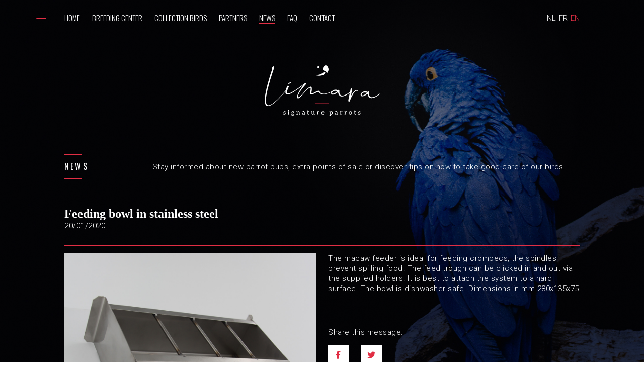

--- FILE ---
content_type: text/html; charset=UTF-8
request_url: https://www.limara.eu/en/news/news-item-3
body_size: 12120
content:
<!doctype html><html lang="en" class="no-js "><head> <!-- Google Tag Manager --><script>(function(w,d,s,l,i){w[l]=w[l]||[];w[l].push({'gtm.start':
new Date().getTime(),event:'gtm.js'});var f=d.getElementsByTagName(s)[0],
j=d.createElement(s),dl=l!='dataLayer'?'&l='+l:'';j.async=true;j.src=
'https://www.googletagmanager.com/gtm.js?id='+i+dl;f.parentNode.insertBefore(j,f);
})(window,document,'script','dataLayer','GTM-M4H83B49');</script><!-- End Google Tag Manager --><script>
/*$(window).on("load", function() {
    console.log(window.location.href);
});*/


</script><!-- Global site tag (gtag.js) - Google Analytics --><script async src="https://www.googletagmanager.com/gtag/js?id=UA-159448831-1"></script><script>
  window.dataLayer = window.dataLayer || [];
  function gtag(){dataLayer.push(arguments);}
  gtag('js', new Date());

  gtag('config', 'UA-159448831-1');
</script><script src="https://platform.illow.io/banner.js?siteId=1050e28b-8b74-4092-9b1e-f507173dc6c5"></script> <!-- Facebook Pixel Code --><script>
  !function(f,b,e,v,n,t,s)
  {if(f.fbq)return;n=f.fbq=function(){n.callMethod?
  n.callMethod.apply(n,arguments):n.queue.push(arguments)};
  if(!f._fbq)f._fbq=n;n.push=n;n.loaded=!0;n.version='2.0';
  n.queue=[];t=b.createElement(e);t.async=!0;
  t.src=v;s=b.getElementsByTagName(e)[0];
  s.parentNode.insertBefore(t,s)}(window, document,'script',
  'https://connect.facebook.net/en_US/fbevents.js');
  fbq('init', '657344197724161');
  fbq('track', 'PageView');
</script><noscript><img height="1" width="1" style="display:none" src="https://www.facebook.com/tr?id= 657344197724161&ev=PageView&noscript=1" /></noscript><!-- End Facebook Pixel Code --><!-- Leadinfo tracking code --><script>
(function(l,e,a,d,i,n,f,o){if(!l[i]){l.GlobalLeadinfoNamespace=l.GlobalLeadinfoNamespace||[];
l.GlobalLeadinfoNamespace.push(i);l[i]=function(){(l[i].q=l[i].q||[]).push(arguments)};l[i].t=l[i].t||n;
l[i].q=l[i].q||[];o=e.createElement(a);f=e.getElementsByTagName(a)[0];o.async=1;o.src=d;f.parentNode.insertBefore(o,f);}
}(window,document,'script','https://cdn.leadinfo.net/ping.js','leadinfo','LI-64B1110E2A580'));
</script><!-- End Leadinfo tracking code --> <meta charset="utf-8"> <meta http-equiv="X-UA-Compatible" content="IE=edge"> <title>News | Limara – Signature parrots</title> <meta name="keywords" content="specialized breeder, parrot breeder, bird breeder, breeder birds, living room bird, collection bird, parrot, parrots, CITES legislation, CITES, cockatoo, amazon, macaw, parakeet"> <meta name="description" content="Be the first to know when our parrot boy is available, discover tips on the upbringing and care of your parrot and discover new points of sale."> <meta name="robots" content="index,follow,max-snippet:-1"> <meta name="viewport" content="width=device-width, initial-scale=1, minimal-ui"> <link rel="canonical" href="https://www.limara.eu/en/news/news-item-3"> <link rel="stylesheet" href="https://shuttle-assets-new.s3.amazonaws.com/compiled/front-821b78f73f.css"> <link rel="stylesheet" href="https://shuttle-storage.s3.amazonaws.com/limara/system/themes/theme-af281b53eb.css"> <link rel="stylesheet" href="https://fonts.googleapis.com/css?family=Roboto:400,400italic,700,700italic&subset=latin,latin"> <link rel="stylesheet" href="https://fonts.googleapis.com/css?family=Roboto:400,400italic,700,700italic,100,100italic&subset=latin"> <link rel="stylesheet" href="https://fonts.googleapis.com/css?family=Oswald:400,400italic,700,700italic,200,200italic,300,300italic&subset=latin"> <link rel="stylesheet" href="https://fonts.googleapis.com/css?family=Roboto:400,400italic,700,700italic,300,300italic&subset=latin"> <link rel="stylesheet" href="https://fonts.googleapis.com/css?family=Roboto:400,400italic,700,700italic,300,300italic&subset=latin"> <link rel="stylesheet" href="https://fonts.googleapis.com/css?family=Roboto:400,400italic,700,700italic,300,300italic&subset=latin"> <script src="https://shuttle-assets-new.s3.amazonaws.com/assets/js/vendor/modernizr.min.js"></script> <script src="https://kit.fontawesome.com/f4fe980f49.js" crossorigin="anonymous"></script> <script src="https://kit.fontawesome.com/78bbb71bd9.js" crossorigin="anonymous"></script> <link rel="apple-touch-icon" sizes="57x57" href="https://shuttle-storage.s3.amazonaws.com/limara/system/favicon/apple-touch-icon-57x57.png?1576155932&v=f047f8f37e"><link rel="apple-touch-icon" sizes="60x60" href="https://shuttle-storage.s3.amazonaws.com/limara/system/favicon/apple-touch-icon-60x60.png?1576155932&v=f047f8f37e"><link rel="apple-touch-icon" sizes="72x72" href="https://shuttle-storage.s3.amazonaws.com/limara/system/favicon/apple-touch-icon-72x72.png?1576155932&v=f047f8f37e"><link rel="apple-touch-icon" sizes="76x76" href="https://shuttle-storage.s3.amazonaws.com/limara/system/favicon/apple-touch-icon-76x76.png?1576155932&v=f047f8f37e"><link rel="apple-touch-icon" sizes="114x114" href="https://shuttle-storage.s3.amazonaws.com/limara/system/favicon/apple-touch-icon-114x114.png?1576155932&v=f047f8f37e"><link rel="apple-touch-icon" sizes="120x120" href="https://shuttle-storage.s3.amazonaws.com/limara/system/favicon/apple-touch-icon-120x120.png?1576155932&v=f047f8f37e"><link rel="apple-touch-icon" sizes="144x144" href="https://shuttle-storage.s3.amazonaws.com/limara/system/favicon/apple-touch-icon-144x144.png?1576155932&v=f047f8f37e"><link rel="apple-touch-icon" sizes="152x152" href="https://shuttle-storage.s3.amazonaws.com/limara/system/favicon/apple-touch-icon-152x152.png?1576155932&v=f047f8f37e"><link rel="apple-touch-icon" sizes="180x180" href="https://shuttle-storage.s3.amazonaws.com/limara/system/favicon/apple-touch-icon-180x180.png?1576155932&v=f047f8f37e"><link rel="icon" type="image/png" sizes="32x32" href="https://shuttle-storage.s3.amazonaws.com/limara/system/favicon/favicon-32x32.png?1576155932&v=f047f8f37e"><link rel="icon" type="image/png" sizes="192x192" href="https://shuttle-storage.s3.amazonaws.com/limara/system/favicon/android-chrome-192x192.png?1576155932&v=f047f8f37e"><link rel="icon" type="image/png" sizes="16x16" href="https://shuttle-storage.s3.amazonaws.com/limara/system/favicon/favicon-16x16.png?1576155932&v=f047f8f37e"><link rel="manifest" href="https://shuttle-storage.s3.amazonaws.com/limara/system/favicon/site.webmanifest?1576155932&v=f047f8f37e"><link rel="mask-icon" href="https://shuttle-storage.s3.amazonaws.com/limara/system/favicon/safari-pinned-tab.svg?1576155932&v=f047f8f37e" color="#ffffff"><link rel="shortcut icon" href="https://shuttle-storage.s3.amazonaws.com/limara/system/favicon/favicon.ico?1576155932&v=f047f8f37e"><meta name="msapplication-TileColor" content="#ffffff"><meta name="msapplication-TileImage" content="https://shuttle-storage.s3.amazonaws.com/limara/system/favicon/mstile-144x144.png?1576155932&v=f047f8f37e"><meta name="msapplication-config" content="https://shuttle-storage.s3.amazonaws.com/limara/system/favicon/browserconfig.xml?1576155932&v=f047f8f37e"> <meta name="apple-mobile-web-app-title" content="Limara"> <meta name="application-name" content="Limara"> <meta property="og:title" content="News | Limara | Feeding bowl in stainless steel"> <meta property="og:description" content="The macaw feeder is ideal for feeding crombecs, the spindles prevent spilling food. 
"> <meta property="og:type" content="website"> <meta property="og:url" content="https://www.limara.eu/en/news/news-item-3"> <meta property="og:site_name" content="Limara"> <meta property="twitter:card" content="summary_large_image"> <meta property="twitter:title" content="News | Limara | Feeding bowl in stainless steel"> <meta property="twitter:description" content="The macaw feeder is ideal for feeding crombecs, the spindles prevent spilling food. 
"> <link rel="alternate" hreflang="nl" href="https://www.limara.eu/nl/news/news-item-3"> <link rel="alternate" hreflang="fr" href="https://www.limara.eu/fr/news/news-item-3"> <link rel="alternate" hreflang="en" href="https://www.limara.eu/en/news/news-item-3"> <link rel="alternate" hreflang="x-default" href="https://www.limara.eu/nl/news/news-item-3"> </head><body> <!-- Google Tag Manager (noscript) --><noscript><iframe src="https://www.googletagmanager.com/ns.html?id=GTM-M4H83B49"
height="0" width="0" style="display:none;visibility:hidden"></iframe></noscript><!-- End Google Tag Manager (noscript) --> <!--[if lt IE 10]> <p class="BrowseHappy">You are using an <strong>outdated</strong> browser. Please <a href="http://browsehappy.com/">upgrade your browser</a> to improve your experience.</p> <![endif]--> <div class="Page" id="page-3-newsdetail"><div class="Wrapper" id="wrapper"><section class="Header shuttle-Block sticky sticky-visible " ><div class="shuttle-Widget shuttle-TemplateWidget" id="widget-74-879910b9c3d52447b998c3f77e40d437"><div class="Grid-widgetInnerCell EntityTrigger-74" ><div class="Row"></div><div class="Row"><div class="shuttle-Widget" id="widget-1421-48a8c317ab7a49d9c47a14ba1eb75751"><div class="Container "><div class="Grid-widgetInnerCell EntityTrigger-1421" ><div class="Row"><div class="shuttle-Widget custom-style-111 custom-style-24 custom-style-49 navswitch open" id="widget-1419-f5c7f7328c48f6036e6f644a60522b06"><div class="Grid-widgetInnerCell EntityTrigger-1419" ><div class="Row"><div class="shuttle-Element shuttle-Element--text custom-style-text custom-style-11 custom-style-8 custom-style-56" id="element-1423"><p>&nbsp;</p><p style="text-align: center;">-</p><p>&nbsp;</p></div></div></div></div></div></div></div></div></div><div class="Row"><div class="shuttle-Widget custom-style-99 custom-style-112 changingNav outer opened" id="widget-638-0c853616889d3b607b836deb3267c732"><div class="Container "><div class="Grid-widgetInnerCell EntityTrigger-638" ><div class="Row"><div class="shuttle-Widget u-sm-hidden changingNav" id="widget-640-f8b67148d34f2dce3efdd788b90a79d0"><div class="Container "><div class="Grid-widgetInnerCell EntityTrigger-640" ><div class="Row"><div class="shuttle-Widget-wrapGrid wrap-Grid" data-grid-cols="2"><div id="grid_003add237a" class="Grid Grid--withGutter u-noResize"><div class="Grid-cell u-size10of12 u-noResize"><div class="Grid-innerCell " data-grid-cell="10/12"><style>@media (max-width: 767px) {	.Nav-326 { display: none; visibility: hidden; }	.Nav--responsive-326 { display: block; visibility: visible; }	}	#ToggleNav-216b71a399:checked ~ .ToggleNav-label {	}</style><div class="NavWrapper Nav-326" id="element-326"><ul class="shuttle-Element shuttle-Element--navigation Nav Nav--withGutter custom-style-navigation"><li class="Nav-item"><a href="/en/home" class="Nav-itemTarget EntityTrigger-326-0-0 custom-style-navigation-item" >Home</a></li><li class="Nav-item"><a href="/en/kwekerij" class="Nav-itemTarget EntityTrigger-326-0-1 custom-style-navigation-item" >breeding center</a></li><li class="Nav-item"><a href="/en/collectie-vogels" class="Nav-itemTarget EntityTrigger-326-0-2 custom-style-navigation-item" >Collection birds</a></li><li class="Nav-item"><a href="/en/partners" class="Nav-itemTarget EntityTrigger-326-0-3 custom-style-navigation-item" >partners</a></li><li class="Nav-item"><a href="/en/news" class="Nav-itemTarget EntityTrigger-326-0-4 custom-style-navigation-item custom-style-navigation-item-active" >news</a></li><li class="Nav-item"><a href="/en/faq" class="Nav-itemTarget EntityTrigger-326-0-5 custom-style-navigation-item" >FAQ</a></li><li class="Nav-item"><a href="/en/contact" class="Nav-itemTarget EntityTrigger-326-0-6 custom-style-navigation-item" >contact</a></li></ul></div><div class="NavWrapper NavWrapper--responsive Nav--responsive-326 " id="element-326"><input class="ToggleNav " id="ToggleNav-216b71a399" type="checkbox" tabindex="-1" aria-hidden="true"><label class="ToggleNav-label custom-style-responsive-navigation-toggle-button" for="ToggleNav-216b71a399" aria-hidden="true">Menu</label><ul class="shuttle-Element shuttle-Element--navigation Nav Nav--stacked Nav--withGutter custom-style-responsive-navigation-dropdown"><li class="Nav-item"><a href="/en/home" class="Nav-itemTarget EntityTrigger-326-0-0 custom-style-responsive-navigation-button" >Home</a></li><li class="Nav-item"><a href="/en/kwekerij" class="Nav-itemTarget EntityTrigger-326-0-1 custom-style-responsive-navigation-button" >breeding center</a></li><li class="Nav-item"><a href="/en/collectie-vogels" class="Nav-itemTarget EntityTrigger-326-0-2 custom-style-responsive-navigation-button" >Collection birds</a></li><li class="Nav-item"><a href="/en/partners" class="Nav-itemTarget EntityTrigger-326-0-3 custom-style-responsive-navigation-button" >partners</a></li><li class="Nav-item"><a href="/en/news" class="Nav-itemTarget EntityTrigger-326-0-4 custom-style-responsive-navigation-button custom-style-responsive-navigation-button-active" >news</a></li><li class="Nav-item"><a href="/en/faq" class="Nav-itemTarget EntityTrigger-326-0-5 custom-style-responsive-navigation-button" >FAQ</a></li><li class="Nav-item"><a href="/en/contact" class="Nav-itemTarget EntityTrigger-326-0-6 custom-style-responsive-navigation-button" >contact</a></li></ul></div></div></div><div class="Grid-cell u-size2of12 u-noResize"><div class="Grid-innerCell " data-grid-cell="2/12"><div class="shuttle-Widget" id="widget-2085-b3525f35fd58892a58b229702de875bb"><div class="Grid-widgetInnerCell EntityTrigger-2085" ><div class="Row"></div><div class="Row"></div><div class="Row"><ul class="shuttle-Element shuttle-Element--langNavigation Nav Nav--withGutter-xsmall custom-style-language-navigation" id="element-2087"><li class="Nav-item is-first"><a class="Nav-itemTarget custom-style-129" href="/nl/news/news-item-3">nl</a></li><li class="Nav-item"><a class="Nav-itemTarget custom-style-129" href="/fr/news/news-item-3">fr</a></li><li class="Nav-item"><a class="Nav-itemTarget custom-style-129 custom-style-129-active" href="/en/news/news-item-3">en</a></li></ul></div></div></div></div></div></div></div></div></div></div></div></div><div class="Row"><div class="shuttle-Widget custom-style-17 u-lg-hidden u-md-hidden changingNav" id="widget-2088-8057942448a52e2803d412772538382a"><div class="Container "><div class="Grid-widgetInnerCell EntityTrigger-2088" ><div class="Row"><div class="shuttle-Widget-wrapGrid wrap-Grid" data-grid-cols="2"><div id="grid_a80577560f" class="Grid Grid--withGutter u-noResize"><div class="Grid-cell u-size7of12 u-noResize"><div class="Grid-innerCell " data-grid-cell="7/12"><style>@media (max-width: 767px) {	.Nav-2090 { display: none; visibility: hidden; }	.Nav--responsive-2090 { display: block; visibility: visible; }	}	#ToggleNav-2f1b777a98:checked ~ .ToggleNav-label {	}</style><div class="NavWrapper Nav-2090" id="element-2090"><ul class="shuttle-Element shuttle-Element--navigation Nav Nav--withGutter custom-style-navigation"><li class="Nav-item"><a href="/en/home" class="Nav-itemTarget EntityTrigger-2090-0-0 custom-style-navigation-item" >Home</a></li><li class="Nav-item"><a href="/en/kwekerij" class="Nav-itemTarget EntityTrigger-2090-0-1 custom-style-navigation-item" >breeding center</a></li><li class="Nav-item"><a href="/en/collectie-vogels" class="Nav-itemTarget EntityTrigger-2090-0-2 custom-style-navigation-item" >Collection birds</a></li><li class="Nav-item"><a href="/en/partners" class="Nav-itemTarget EntityTrigger-2090-0-3 custom-style-navigation-item" >partners</a></li><li class="Nav-item"><a href="/en/news" class="Nav-itemTarget EntityTrigger-2090-0-4 custom-style-navigation-item custom-style-navigation-item-active" >news</a></li><li class="Nav-item"><a href="/en/faq" class="Nav-itemTarget EntityTrigger-2090-0-5 custom-style-navigation-item" >FAQ</a></li><li class="Nav-item"><a href="/en/contact" class="Nav-itemTarget EntityTrigger-2090-0-6 custom-style-navigation-item" >contact</a></li></ul></div><div class="NavWrapper NavWrapper--responsive Nav--responsive-2090 " id="element-2090"><input class="ToggleNav " id="ToggleNav-2f1b777a98" type="checkbox" tabindex="-1" aria-hidden="true"><label class="ToggleNav-label custom-style-responsive-navigation-toggle-button" for="ToggleNav-2f1b777a98" aria-hidden="true">Menu</label><ul class="shuttle-Element shuttle-Element--navigation Nav Nav--stacked Nav--withGutter custom-style-responsive-navigation-dropdown"><li class="Nav-item"><a href="/en/home" class="Nav-itemTarget EntityTrigger-2090-0-0 custom-style-responsive-navigation-button" >Home</a></li><li class="Nav-item"><a href="/en/kwekerij" class="Nav-itemTarget EntityTrigger-2090-0-1 custom-style-responsive-navigation-button" >breeding center</a></li><li class="Nav-item"><a href="/en/collectie-vogels" class="Nav-itemTarget EntityTrigger-2090-0-2 custom-style-responsive-navigation-button" >Collection birds</a></li><li class="Nav-item"><a href="/en/partners" class="Nav-itemTarget EntityTrigger-2090-0-3 custom-style-responsive-navigation-button" >partners</a></li><li class="Nav-item"><a href="/en/news" class="Nav-itemTarget EntityTrigger-2090-0-4 custom-style-responsive-navigation-button custom-style-responsive-navigation-button-active" >news</a></li><li class="Nav-item"><a href="/en/faq" class="Nav-itemTarget EntityTrigger-2090-0-5 custom-style-responsive-navigation-button" >FAQ</a></li><li class="Nav-item"><a href="/en/contact" class="Nav-itemTarget EntityTrigger-2090-0-6 custom-style-responsive-navigation-button" >contact</a></li></ul></div></div></div><div class="Grid-cell u-size5of12 u-noResize"><div class="Grid-innerCell " data-grid-cell="5/12"><div class="shuttle-Widget" id="widget-2091-2862c03d4c289dbc0d737cd24190a9b2"><div class="Grid-widgetInnerCell EntityTrigger-2091" ><div class="Row"></div><div class="Row"></div><div class="Row"></div></div></div></div></div></div></div></div></div></div></div></div></div></div></div></div></div></div></section><section class="Main shuttle-Region " ><div class="Content shuttle-Block "><!-- Content-inner or Side-inner --><div class="Content-inner "><div class="shuttle-Widget shuttle-TemplateWidget" id="widget-3-0445476f508dbc72e294a522c2d4ff68"><div class="Grid-widgetInnerCell EntityTrigger-3" ><div class="Row"><div class="Row"><div class="shuttle-Widget" id="widget-608-98b4bc6ed8d0deaae321a102bada004d"><div class="Row"><div class="Grid-widgetInnerCell EntityTrigger-608" ><div class="Row"><div class="shuttle-Widget u-sm-hidden" id="widget-616-dfabe19d2437735752bd498ba285df66"><div class="Grid-widgetInnerCell EntityTrigger-616" ><div class="Row"><div class="shuttle-Element shuttle-Element--spacer" id="element-619" style="height:130px"></div></div><div class="Row"><div class="shuttle-Element shuttle-Element--image EntityTrigger-618 Entity-618" alt="limara-logo" title="" id="element-618" data-url="https://shuttle-storage.s3.amazonaws.com/limara/limara-logo.svg?1559632666&w=343&h=150" style="height:100px""><div class="FlexEmbed-object" data-asset-resize-id="618-9b00b060e07eab848577f1e8d0ed5aca" data-asset-id="37" alt="limara-logo" title="" role="img" style="background-image:url( https://shuttle-storage.s3.amazonaws.com/limara/limara-logo.svg?1559632666 );background-position:center center;background-repeat: no-repeat;background-size:contain;"></div></div></div></div></div></div><div class="Row"><div class="shuttle-Element shuttle-Element--spacer u-lg-hidden u-md-hidden" id="element-2304" style="height:30px"></div></div><div class="Row"><div class="shuttle-Widget u-sm-hidden" id="widget-2270-ad196c5d5d8f432c27dfea44f758e8d5"><div class="Container "><div class="Grid-widgetInnerCell EntityTrigger-2270" ><div class="Row"><div class="shuttle-Element shuttle-Element--spacer" id="element-2276" style="height:77px"></div></div><div class="Row"><div class="shuttle-Widget-wrapGrid wrap-Grid" data-grid-cols="2"><div id="grid_d6f04572dd" class="Grid Grid--withGutter Grid--alignMiddle"><div class="Grid-cell u-size2of12"><div class="Grid-innerCell " data-grid-cell="2/12"><div class="shuttle-Widget" id="widget-2277-0b03f95e6a73523583d3697110e3197f"><div class="Container "><div class="Grid-widgetInnerCell EntityTrigger-2277" ><div class="Row"><div class="shuttle-Widget" id="widget-2279-d5bbf1c4d0f303789e947c116aadfc3c"><div class="Grid-widgetInnerCell EntityTrigger-2279" ><div class="Row"><div class="shuttle-Widget-wrapGrid wrap-Grid" data-grid-cols="2"><div id="grid_c639eebdc2" class="Grid Grid--withGutter Grid--alignMiddle u-noResize"><div class="Grid-cell u-size4of12 u-noResize"><div class="Grid-innerCell " data-grid-cell="4/12"><div class="shuttle-Element shuttle-Element--spacer custom-style-88" id="element-2283" style="height:15px"></div></div></div><div class="Grid-cell u-size8of12 u-noResize"><div class="Grid-innerCell " data-grid-cell="8/12"><div class="shuttle-Element shuttle-Element--spacer" id="element-2284" style="height:0px"></div></div></div></div></div></div><div class="Row"><div class="shuttle-Element shuttle-Element--title" id="element-2281"><h1 class="custom-style-h1 custom-style-11"><p>News&nbsp;</p></h1></div></div><div class="Row"><div class="shuttle-Widget-wrapGrid wrap-Grid" data-grid-cols="2"><div id="grid_7337a2bc95" class="Grid Grid--withGutter Grid--alignMiddle u-noResize"><div class="Grid-cell u-size4of12 u-noResize"><div class="Grid-innerCell " data-grid-cell="4/12"><div class="shuttle-Element shuttle-Element--spacer custom-style-89" id="element-2282" style="height:15px"></div></div></div><div class="Grid-cell u-size8of12 u-noResize"><div class="Grid-innerCell " data-grid-cell="8/12"><div class="shuttle-Element shuttle-Element--spacer" id="element-2285" style="height:0px"></div></div></div></div></div></div></div></div></div></div></div></div></div></div><div class="Grid-cell u-size10of12"><div class="Grid-innerCell " data-grid-cell="10/12"><div class="shuttle-Widget" id="widget-2272-8cba48831d1ea9c2cf61b695e6827128"><div class="Container "><div class="Grid-widgetInnerCell EntityTrigger-2272" ><div class="Row"><div class="shuttle-Element shuttle-Element--text custom-style-text custom-style-11" id="element-2274"><p>Stay informed about new parrot pups, extra points of sale or discover tips on how to take good care of our birds.</p></div></div></div></div></div></div></div></div></div></div><div class="Row"></div><div class="Row"><div class="shuttle-Widget" id="widget-2097-5b916f75b21f9edc3b0a4e277243ea09"><div class="Grid-widgetInnerCell EntityTrigger-2097" ><div class="Row"><div class="shuttle-Element shuttle-Element--spacer u-sm-hidden" id="element-951" style="height:55px"></div></div><div class="Row"><div class="shuttle-Element shuttle-Element--spacer u-lg-hidden u-md-hidden" id="element-2099" style="height:20px"></div></div></div></div></div></div></div></div></div><div class="Row"><div class="shuttle-Widget" id="widget-620-8ed4334e3b95acc7d943f8efa36e988a"><div class="Container "><div class="Grid-widgetInnerCell EntityTrigger-620" ><div class="Row"><div class="shuttle-Element shuttle-Element--spacer u-lg-hidden u-md-hidden" id="element-2287" style="height:50px"></div></div><div class="Row"><div class="shuttle-Widget" id="widget-18-195f38b641c1ffbc4b85bd20cb258976"><div class="Row"><div class="Grid-widgetInnerCell EntityTrigger-18" ><div class="Row"><div class="shuttle-Widget" id="widget-20-42c87c495226939ad4a04589df84d564"><div class="Grid-widgetInnerCell EntityTrigger-20" ><div class="Row"><div class="shuttle-Element shuttle-Element--title" id="element-22"><h2 class="custom-style-h2 custom-style-11">Feeding bowl in stainless steel</h2></div></div><div class="Row"><div class="shuttle-Element shuttle-Element--text custom-style-text" id="element-25"><p>20/01/2020</p></div></div><div class="Row"><div class="shuttle-Element shuttle-Element--spacer custom-style-89" id="element-636" style="height:30px"></div></div><div class="Row"><div class="shuttle-Widget-wrapGrid wrap-Grid" data-grid-cols="2"><div id="grid_a5cb40a152" class="Grid Grid--withGutter"><div class="Grid-cell u-size6of12"><div class="Grid-innerCell " data-grid-cell="6/12"><div class="Row"><img class="shuttle-Element shuttle-Element--image EntityTrigger-24 Entity-24 custom-style-37 shuttle-Element--image-lightbox" alt="Feeding bowl in stainless steel Limara - stainless steel feeding trough" title="Feeding bowl in stainless steel Limara" id="element-24" data-url="https://shuttle-storage.s3.amazonaws.com/limara/news/IMG_5386-klein.jpg?1579604846&w=1382&h=1382" data-asset-resize-id="24-0-5db19a4cf81923a3aa2301ece7006dbb-f459f206ed0ef71a71f933a29638a628" data-asset-id="170" src="https://shuttle-storage.s3.amazonaws.com/limara/system/resized/news/IMG_5386-klein_1150x0.jpg?1579604846"></div><div class="Row"></div></div></div><div class="Grid-cell u-size6of12"><div class="Grid-innerCell " data-grid-cell="6/12"><div class="Row"><div class="shuttle-Element shuttle-Element--text custom-style-text custom-style-37" id="element-26"><p><p align="LEFT">The macaw feeder is ideal for feeding crombecs, the spindles prevent spilling food. The feed trough can be clicked in and out via the supplied holders. It is best to attach the system to a hard surface. The bowl is dishwasher safe. Dimensions in mm 280x135x75</p></p></div></div><div class="Row"><div class="shuttle-Widget custom-style-113" id="widget-1441-9e724c8394ded72b198d70a5b71b8c66"><div class="Grid-widgetInnerCell EntityTrigger-1441" ><div class="Row"><div class="shuttle-Element shuttle-Element--spacer" id="element-1445" style="height:52px"></div></div><div class="Row"><div class="shuttle-Element shuttle-Element--text custom-style-text" id="element-1444"><p>Share this message:</p></div></div><div class="Row"><div class="shuttle-Element shuttle-Element--spacer" id="element-1446" style="height:15px"></div></div><div class="Row"><div class="shuttle-Widget-wrapGrid wrap-Grid" data-grid-cols="2"><div id="grid_ff94d1c134" class="Grid Grid--withGutter"><div class="Grid-cell u-size6of12"><div class="Grid-innerCell " data-grid-cell="6/12"><div class="shuttle-Element shuttle-Element--button" id="element-1443"> <a href="javascript:;" class="Button EntityTrigger-1443 custom-style-button custom-style-114"><i class="fab fa-facebook-f"></i></a></div></div></div><div class="Grid-cell u-size6of12"><div class="Grid-innerCell " data-grid-cell="6/12"><div class="shuttle-Element shuttle-Element--button" id="element-1447"> <a href="javascript:;" class="Button EntityTrigger-1447 custom-style-button custom-style-114"><i class="fab fa-twitter"></i></a></div></div></div></div></div></div></div></div></div><div class="Row"><div class="shuttle-Element shuttle-Element--spacer" id="element-637" style="height:30px"></div></div><div class="Row"><div class="shuttle-Element shuttle-Element--spacer" id="element-1741" style="height:30px"></div></div><div class="Row"><div class="shuttle-Widget custom-style-61" id="widget-27-82cfa84f2b67e9ef0b622a9c0a3eb6c5"><div class="Grid-widgetInnerCell EntityTrigger-27" ><div class="Row"><div class="shuttle-Widget-wrapGrid wrap-Grid" data-grid-cols="3"><div id="grid_64e1988bcc" class="Grid Grid--withGutter"><div class="Grid-cell u-size2of12"><div class="Grid-innerCell " data-grid-cell="2/12"><div class="shuttle-Widget" id="widget-45-b38d0789e3cfc96d1169017fce94d58d"><div class="Row"><div class="Grid-widgetInnerCell EntityTrigger-45" ><div class="Row"><div class="shuttle-Element shuttle-Element--button" id="element-42"> <a data-action="1" href="/en/news/volieres-op-maat-voor-uw-papegaaien" class="Button EntityTrigger-42 custom-style-button"><i class="fas fa-caret-left"></i></a></div></div></div></div></div></div></div><div class="Grid-cell u-size8of12"><div class="Grid-innerCell " data-grid-cell="8/12"><div class="shuttle-Element shuttle-Element--button" id="element-43"> <a href="/en/news" class="Button EntityTrigger-43 custom-style-93">overview</a></div></div></div><div class="Grid-cell u-size2of12"><div class="Grid-innerCell " data-grid-cell="2/12"><div class="shuttle-Widget" id="widget-47-b55d9fe2eda0fcd0cfd397edafe9e870"><div class="Row"><div class="Grid-widgetInnerCell EntityTrigger-47" ><div class="Row"><div class="shuttle-Element shuttle-Element--button" id="element-44"> <a data-action="2" href="/en/news/news-item-2" class="Button EntityTrigger-44 custom-style-button"><i class="fas fa-caret-right"></i></a></div></div></div></div></div></div></div></div></div></div></div></div></div></div></div></div></div></div></div></div></div></div></div></div></div></div></div></div></div><div class="Row"></div><div class="Row"><div class="shuttle-Element shuttle-Element--spacer" id="element-614" style="height:113px"></div></div></div></div></div></div></div></div></div></div></div></section><section class="Footer shuttle-Block " ><div class="shuttle-Widget shuttle-TemplateWidget custom-style-91" id="widget-76-4b7b940b5b9c902c298c4ba699bcb038"><div class="Grid-widgetInnerCell EntityTrigger-76" ><div class="Row"><div class="shuttle-Element shuttle-Element--spacer u-sm-hidden" id="element-252" style="height:100px"></div></div><div class="Row"><div class="shuttle-Widget" id="widget-92-e0758b8bdfae634b12f047f62c5afefa"><div class="Container "><div class="Row"><div class="Grid-widgetInnerCell EntityTrigger-92" ><div class="Row"><div class="shuttle-Widget custom-style-69 custom-style-31 u-lg-hidden u-md-hidden" id="widget-105-93da890c46ff2c93695acd8cd644decb"><div class="Grid-widgetInnerCell EntityTrigger-105" ><div class="Row"><div class="shuttle-Element shuttle-Element--spacer u-lg-hidden u-md-hidden" id="element-1468" style="height:60px"></div></div><div class="Row"><div class="shuttle-Element shuttle-Element--image EntityTrigger-1450 Entity-1450" alt="limara-logo" title="" id="element-1450" data-url="https://shuttle-storage.s3.amazonaws.com/limara/limara-logo.svg?1559632666&w=343&h=150" style="height:120px""><div class="FlexEmbed-object" data-asset-resize-id="1450-eead33701daa1c96a6473a06d1753533" data-asset-id="37" alt="limara-logo" title="" role="img" style="background-image:url( https://shuttle-storage.s3.amazonaws.com/limara/limara-logo.svg?1559632666 );background-position:center center;background-repeat: no-repeat;background-size:contain;"></div></div></div><div class="Row"><div class="shuttle-Widget" id="widget-1451-5e65fb3837d8a95ad3fb2e0d340b9edd"><div class="Row"><div class="Grid-widgetInnerCell EntityTrigger-1451" ><div class="Row"><div class="shuttle-Element shuttle-Element--spacer" id="element-1463" style="height:35px"></div></div><div class="Row"><div class="shuttle-Element shuttle-Element--text custom-style-text custom-style-1" id="element-1453"><p>Limara. Signature Parrots.</p><p>BE 0440.325.461</p></div></div><div class="Row"><div class="shuttle-Element shuttle-Element--text custom-style-text custom-style-1" id="element-1454"><p>Vichtseweg 256</p><p>B-8790 Waregem</p></div></div><div class="Row"><div class="shuttle-Element shuttle-Element--spacer" id="element-1466" style="height:20px"></div></div><div class="Row"><div class="shuttle-Element shuttle-Element--text custom-style-text custom-style-1" id="element-1455"><p><a class="color-6" href="tel:+32 (0)56 77 68 78">T +32 (0)56 77 68 78</a></p><p><a class="color-6" href="mailto:info@limara.eu">info@limara.eu</a></p></div></div><div class="Row"><div class="shuttle-Element shuttle-Element--text custom-style-text custom-style-1" id="element-1457"><p><a class="color-6" href="/en/privacy-policy">Privacy policy</a></p></div></div><div class="Row"><div class="shuttle-Element shuttle-Element--spacer" id="element-1464" style="height:20px"></div></div><div class="Row"><div class="shuttle-Element shuttle-Element--text custom-style-text custom-style-1" id="element-1456"><p>Disclaimer</p><p>CITES</p></div></div><div class="Row"><div class="shuttle-Element shuttle-Element--text custom-style-text custom-style-1" id="element-1458"><p>General</p><p>conditions</p></div></div><div class="Row"><div class="shuttle-Element shuttle-Element--spacer" id="element-1465" style="height:35px"></div></div><div class="Row"><div class="shuttle-Widget custom-style-116" id="widget-1459-e96e760403d91d7bd0121dd584c2315e"><div class="Grid-widgetInnerCell EntityTrigger-1459" ><div class="Row"><div class="shuttle-Widget-wrapGrid wrap-Grid" data-grid-cols="2"><div id="grid_d056cacf5e" class="Grid Grid--withGutter u-noResize"><div class="Grid-cell u-size6of12 u-noResize"><div class="Grid-innerCell " data-grid-cell="6/12"><div class="shuttle-Element shuttle-Element--button u-textCenter" id="element-1461"> <a href="javascript:;" class="Button EntityTrigger-1461 custom-style-text custom-style-11 custom-style-1"><i class="fab fa-facebook-f"></i></a></div></div></div><div class="Grid-cell u-size6of12 u-noResize"><div class="Grid-innerCell " data-grid-cell="6/12"><div class="shuttle-Element shuttle-Element--button u-textCenter" id="element-1462"> <a href="javascript:;" class="Button EntityTrigger-1462 custom-style-text custom-style-11 custom-style-1"><i class="fab fa-linkedin-in"></i></a></div></div></div></div></div></div></div></div></div></div></div></div></div><div class="Row"><div class="shuttle-Widget custom-style-75" id="widget-107-07eedd64e9928659e9f80bc20b09d70c"><a class="Grid-widgetInnerCell u-block EntityTrigger-107" href="http://www.likeavirgin.be" target="_blank"><div class="Row"><div class="shuttle-Element shuttle-Element--spacer" id="element-1467" style="height:35px"></div></div><div class="Row"><div class="shuttle-Element shuttle-Element--image EntityTrigger-109 Entity-109 custom-style-76" alt="G-White" title="" id="element-109" data-url="https://shuttle-storage.s3.amazonaws.com/limara/Icons/G-White.svg?1558356710&w=0&h=0" style="height:24px""><div class="FlexEmbed-object" data-asset-resize-id="109-931eb218287bae66d111e75e07d527bb" data-asset-id="26" alt="G-White" title="" role="img" style="background-image:url( https://shuttle-storage.s3.amazonaws.com/limara/Icons/G-White.svg?1558356710 );background-position:center center;background-repeat: no-repeat;background-size:contain;"></div></div></div><div class="Row"><div class="shuttle-Element shuttle-Element--spacer" id="element-112" style="height:10px"></div></div><div class="Row"><div class="shuttle-Element shuttle-Element--text custom-style-text custom-style-71 custom-style-11 custom-style-1" id="element-110"></div></div></a></div></div><div class="Row"><div class="shuttle-Element shuttle-Element--spacer u-lg-hidden u-md-hidden" id="element-1469" style="height:60px"></div></div></div></div></div><div class="Row"><div class="shuttle-Widget custom-style-69 custom-style-31 u-sm-hidden" id="widget-94-b5bc8bc1a0197d0f4e3866cdc41c37f1"><div class="Grid-widgetInnerCell EntityTrigger-94" ><div class="Row"><div class="shuttle-Widget-wrapGrid wrap-Grid" data-grid-cols="2"><div id="grid_39c3f1dce1" class="Grid Grid--withGutter-small"><div class="Grid-cell u-size10of12"><div class="Grid-innerCell " data-grid-cell="10/12"><div class="shuttle-Widget" id="widget-254-1a167f42783c18df9aee4c854dfd4378"><div class="Grid-widgetInnerCell EntityTrigger-254" ><div class="Row"><div class="shuttle-Widget-wrapGrid wrap-Grid" data-grid-cols="2"><div id="grid_769257f654" class="Grid Grid--withGutter"><div class="Grid-cell u-size3of12"><div class="Grid-innerCell " data-grid-cell="3/12"><img class="shuttle-Element shuttle-Element--image EntityTrigger-256 Entity-256" alt="limara-logo" title="" id="element-256" data-url="https://shuttle-storage.s3.amazonaws.com/limara/limara-logo.svg?1559632666&w=343&h=150" data-asset-resize-id="256-6164a93665cfb4b36e241d4f7e843ea6" data-asset-id="37" src="https://shuttle-storage.s3.amazonaws.com/limara/limara-logo.svg?1559632666"></div></div><div class="Grid-cell u-size9of12"><div class="Grid-innerCell " data-grid-cell="9/12"><div class="shuttle-Widget" id="widget-257-af7ced143f287099ef56f27e448ae71a"><div class="Row"><div class="Grid-widgetInnerCell EntityTrigger-257" ><div class="Row"><div class="shuttle-Widget-wrapGrid wrap-Grid" data-grid-cols="2"><div id="grid_713b99c1e1" class="Grid Grid--withGutter"><div class="Grid-cell u-size7of8"><div class="Grid-innerCell " data-grid-cell="7/8"><div class="shuttle-Widget" id="widget-1797-2259e7db613afa60144164d46b9b3913"><div class="Grid-widgetInnerCell EntityTrigger-1797" ><div class="Row"><div class="shuttle-Widget-wrapGrid wrap-Grid" data-grid-cols="3"><div id="grid_0298534836" class="Grid Grid--withGutter"><div class="Grid-cell u-size1of3"><div class="Grid-innerCell " data-grid-cell="1/3"><div class="Row"><div class="shuttle-Element shuttle-Element--text custom-style-text" id="element-259"><p>Limara. Signature Parrots.</p><p>BE 0440.325.461</p></div></div><div class="Row"><div class="shuttle-Element shuttle-Element--text custom-style-text" id="element-260"><p>Vichtseweg 256</p><p>B-8790 Waregem</p></div></div></div></div><div class="Grid-cell u-size1of3"><div class="Grid-innerCell " data-grid-cell="1/3"><div class="Row"><div class="shuttle-Element shuttle-Element--text custom-style-text" id="element-261"><p><a class="color-6" href="tel:+32 (0)56 77 68 78">T +32 (0)56 77 68 78</a></p><p><a class="color-6" href="mailto:info@limara.eu">info@limara.eu</a></p></div></div><div class="Row"><div class="shuttle-Element shuttle-Element--text custom-style-text" id="element-264"><p><a class="color-6" href="/en/privacy-policy">Privacy policy</a></p></div></div></div></div><div class="Grid-cell u-size1of3"><div class="Grid-innerCell " data-grid-cell="1/3"><div class="Row"><div class="shuttle-Element shuttle-Element--text custom-style-text" id="element-262"><p>Disclaimer</p><p>CITES</p></div></div><div class="Row"><div class="shuttle-Element shuttle-Element--text custom-style-text" id="element-265"><p>General</p><p>conditions</p></div></div></div></div></div></div></div></div></div></div></div><div class="Grid-cell u-size1of8"><div class="Grid-innerCell " data-grid-cell="1/8"><div class="shuttle-Widget" id="widget-267-f390fe3d2c1d92898c6cbc0143e7cf1e"><div class="Grid-widgetInnerCell EntityTrigger-267" ><div class="Row"><div class="shuttle-Element shuttle-Element--button" id="element-269"> <a href="javascript:;" class="Button EntityTrigger-269 custom-style-text custom-style-11"><i class="fab fa-facebook-f"></i></a></div></div><div class="Row"><div class="shuttle-Element shuttle-Element--button" id="element-270"> <a href="javascript:;" class="Button EntityTrigger-270 custom-style-text custom-style-11"><i class="fab fa-linkedin-in"></i></a></div></div></div></div></div></div></div></div></div></div></div></div></div></div></div></div></div></div></div></div></div><div class="Grid-cell u-size2of12"><div class="Grid-innerCell " data-grid-cell="2/12"><div class="shuttle-Widget custom-style-75" id="widget-97-92ff631daf6a16f46637e6d58aa79377"><a class="Grid-widgetInnerCell u-block EntityTrigger-97" href="http://www.likeavirgin.be" target="_blank"><div class="Row"><div class="shuttle-Widget-wrapGrid wrap-Grid" data-grid-cols="2"><div id="grid_e78d75d6e9" class="Grid Grid--withGutter-xsmall Grid--alignMiddle"><div class="Grid-cell u-size3of12"><div class="Grid-innerCell " data-grid-cell="3/12"><div class="shuttle-Element shuttle-Element--image EntityTrigger-96 Entity-96 custom-style-76" alt="G-Red" title="" id="element-96" data-url="https://shuttle-storage.s3.amazonaws.com/limara/Icons/G-Red.svg?1558356710&w=0&h=0" style="height:24px""><div class="FlexEmbed-object" data-asset-resize-id="96-54581dbb8ffea16d7dfd6805b7c91b71" data-asset-id="28" alt="G-Red" title="" role="img" style="background-image:url( https://shuttle-storage.s3.amazonaws.com/limara/Icons/G-Red.svg?1558356710 );background-position:center center;background-repeat: no-repeat;background-size:contain;"></div></div></div></div><div class="Grid-cell u-size9of12"><div class="Grid-innerCell " data-grid-cell="9/12"><div class="shuttle-Element shuttle-Element--text custom-style-text custom-style-70 custom-style-11" id="element-100"></div></div></div></div></div></div></a></div></div></div></div></div></div></div></div></div></div></div></div></div></div><div class="Row"><div class="shuttle-Element shuttle-Element--spacer u-sm-hidden" id="element-1743" style="height:100px"></div></div><div class="Row"></div></div></div></section></div></div> <script src="https://shuttle-assets-new.s3.amazonaws.com/compiled/front-821b78f73f.js" data-cookieconsent="ignore" data-cookiecategory="essential"></script><!--IUB-COOKIE-BLOCK-SKIP-START--><script>
		Shuttle.FrontApp.prototype.processCaptchaElements = function() {
			var elements = this.options.elementData['formCaptchaElement'];
			if ($.isEmptyObject(elements)) return;

			var _this = this;
			var callback = 'initialize' + this.randomString(10);

			window[callback] = function() {
				if (typeof grecaptcha === 'undefined' || typeof grecaptcha.render === 'undefined') {
					setTimeout(window[callback], 1);
				} else {
		            _this.googleCaptchaLoaded = true;
		            for (var id in elements) {
		                _this.options.elementData['formCaptchaElement'][id].widget_id = grecaptcha.render('captcha-element-' + id, {
		                    sitekey: '6LdH-BwUAAAAAFD9M54QTXgB27W_3QeRVdiHLWBq',
		                    theme: elements[id].theme,
		                    size: elements[id].size,
		                    type: elements[id].type,
		                    callback: $.proxy(function(id) {
		                        $('[id="captcha-element-' + id + '"]').next().addClass('u-hidden');
		                    }, this, id)
		                });
		            }
				}
			};

			if (this.hasScript('googlecaptcha')) {
				if (this.googleCaptchaLoaded) {
					window[callback]();
				}
			}
			else {
				//dont use the onload query parameter to trigger the callback,
				//the captcha would only show the first time for the user
				//due to race conditions
				//the check in the callback itself will handle this
				this.loadScript('https://www.google.com/recaptcha/api.js?render=explicit', 'googlecaptcha', window[callback]);
			}
		};

		// Thank you Firefox
		var oldCss = $.css
		$.css = function () {
			var result = oldCss.apply($, arguments)

			if (result === 'url("about:invalid")') {
				return '';
			}

			return result
		}

		var oldShare = Shuttle.FrontApp.prototype.share;
		Shuttle.FrontApp.prototype.share = function(url, el, parameters, index, entityId) {
			if (parameters.type === 'whatsapp') {
				if (!url) url = window.location.href;
				window.location = 'whatsapp://send?text=' + encodeURIComponent(url);
			} else {
				oldShare.apply(this, arguments);
			}
		};

		Shuttle.FrontApp.prototype.loadGoogleMapsScript = function(onLoaded) {
			var _this = this;
			if (this.hasScript('googlemaps')) {
				if (this.googleMapsLoaded) {
					onLoaded();
				} else {
					setTimeout(function () {
						_this.loadGoogleMapsScript(onLoaded);
					}, 100);
				}
			}
			else {
				var callback = 'initialize' + this.randomString(10);
				window[callback] = function() {
					_this.googleMapsLoaded = true;
					onLoaded();
				};
				this.loadScript('https://maps.googleapis.com/maps/api/js?key=AIzaSyAHBNnTv2jBXJPXy1YAuYFi4rNFb0fxQMA&libraries=places&callback=' + callback, 'googlemaps');
			}
		};

		Shuttle.FrontApp.prototype.initializeOnIntersect = function(elements, initialize) {
			var observer = null;
			var _this = this;

			if (!!window.IntersectionObserver) {
				observer = new IntersectionObserver(function (entries, observer) {
					entries.forEach(function (entry) {
						if (entry.isIntersecting) {
							_this.loadGoogleMapsScript(function () {
								initialize(entry.target);
							});
							observer.unobserve(entry.target);
						}
					});
				});
			}

			elements.each(function () {
				if (observer) {
					observer.observe(this);
				} else {
					_this.loadGoogleMapsScript(function () {
						initialize(this);
					});
				}
			});
		};

		Shuttle.FrontApp.prototype.processGoogleMaps = function() {
			this.processGoogleMapsElements();
			this.processGoogleAutocompletes();
		};

		// Lazy-load Google Maps
		let elementData = null;
		Shuttle.FrontApp.prototype.processGoogleMapsElements = function() {
			var _this = this;

			if (! elementData) {
				elementData = _this.options.elementData;
			}

			this.locationsToPost = [];
			this.googleMapsIds = [];
			var maps = $('.googleMapsElementMap:not(.is-initialized)');
			maps.each(function() {
				var $this = $(this);
				var id = $this.attr('data-id');
				_this.googleMapsIds.push(id);
			});

			this.initializeOnIntersect(maps, function (element) {
				if ($(element).hasClass('is-initialized')) {
					return
				}

				$(element).addClass('is-initialized');
				var id = $(element).attr('data-id');
				var data = elementData['googleMapsElement'][id];
				_this.initializeGoogleMaps(id, data);
			});
		};

		// Lazy-load Google Autocomplete
		Shuttle.FrontApp.prototype.processGoogleAutocompletes = function() {
			this.initializeOnIntersect($('input[type=text].google-autocomplete:not(.is-initialized)'), function (element) {
				if ($(element).hasClass('is-initialized')) {
					return
				}

				var $this = $(element);
				$this.addClass('is-initialized');

				var options = {};
				var country = $this.attr('data-country');
				if (country && country !== 'all') {
					options.componentRestrictions = {country: country};
				}

				// bind the autocomplete to the element, so we allow frontenders to manipulate the behaviour
				// for instance: on publibox, we needed to autosubmit the form, so now the frontender can do something like
				// var autocomplete = $('someinput').data('google-autocomplete');
				// autocomplete.addListener('place_changed', function(){ ...submit the form... });
				$this.data('google-autocomplete', new google.maps.places.Autocomplete(element, options));
			});
		};

		Shuttle.FrontApp.prototype.processAssetResizes = function(context) {
			var _this = this;
			if ( ! context) context = 'body';

			if (typeof this.options.elementData['assetResize'] === 'undefined') return [];
			var resizeData = this.options.elementData['assetResize'];
			var result = [];

			$(context).find('[data-asset-resize-id]').each(function() {
				var $this = $(this);
				var id = $this.attr('data-asset-resize-id');
				$this.removeAttr('data-asset-resize-id');
				var data = null;

				if (typeof resizeData[id] === 'undefined') {
					// try to find resizeOptions of other elements in parent widgets
					// needed for things like infinite scroll
					var parentWidget = $this.closest('.shuttle-Widget');
					while (parentWidget.length > 0) {
						var otherImages = parentWidget.find('[data-asset-resize-id]:not([data-asset-resize-id="' + id + '"])');
						if (otherImages.length > 0 && typeof resizeData[otherImages.attr('data-asset-resize-id')] !== 'undefined') {
							data = $.extend(true, {}, resizeData[otherImages.attr('data-asset-resize-id')]);
							data.assetId = $this.attr('data-asset-id');
							break;
						}
						else {
							otherImages = parentWidget.find('[data-asset-resized-id]');
							if (otherImages.length > 0 && typeof resizeData[otherImages.attr('data-asset-resized-id')] !== 'undefined') {
								data = $.extend(true, {}, resizeData[otherImages.attr('data-asset-resized-id')]);
								data.assetId = $this.attr('data-asset-id');
								break;
							}
						}
						parentWidget = parentWidget.parent().closest('.shuttle-Widget');
					}
				}
				else {
					data = resizeData[id];
				}

				$this.attr('data-asset-resized-id', id);
				if (!data) return;
				if (!data.assetId) return;
				var hash = data.assetId + '-' + JSON.stringify(data.resizeOptions);

				var background = false;
				if (this.tagName === 'IMG') {
					var src = $this.attr('src');

					//if the src is undefined, we are lazy loading the image
					if(src === undefined){
						src = $this.attr('data-src');
					}

					if (src.indexOf('blank.gif') >= 0) {
						background = true;
					}
				}
				else {
					background = true;
				}

				if (background) {

					//check lazy first, because this has less browser inconsistencies
					if($(this).attr('data-bg')){
						return;
					} else {
						var backgroundImage = $this.css('background-image');
						//make sure url?some=query&para=meters#some-anchor-link still get resized
						//so we always drop the anchor part when comparing
						//the expression needs to be greedy
						var location = window.location.href.replace(/(.*?)(#.*)?$/, '$1');

						if (backgroundImage && backgroundImage != 'none' && backgroundImage != 'url(' + location + ')' && backgroundImage != 'url("' + location + '")' && backgroundImage != 'url("")') return;
					}
				}
				else {
					if ($this.attr('src') || $this.attr('data-src')) return;
				}

				if (typeof _this.assetResizes[hash] === 'undefined') {
					_this.assetResizes[hash] = {
						asset_id: data.assetId,
						resize_options: data.resizeOptions,
						elements: [],
						url: '',
						loading: false
					}
				}
				else if (_this.assetResizes[hash].url) {
					if (background) {
						$this.css('background-image', 'url(' + _this.assetResizes[hash].url + ')');
					}
					else {
						$this.attr('src', _this.assetResizes[hash].url);
					}
					return;
				}

				for (var i = 0; i < _this.assetResizes[hash].elements.length; i++) {
					if (_this.assetResizes[hash].elements[i].element == this) {
						return;
					}
				}

				_this.assetResizes[hash].elements.push({
					element: this,
					background: background
				});

				result.push(this);
			});

			for (var hash in this.assetResizes) {
				if (_this.assetResizes[hash].url) continue;
				if (_this.assetResizes[hash].loading) continue;
				_this.assetResizes[hash].loading = true;

				this.resizeAsset(this.assetResizes[hash].asset_id, this.assetResizes[hash].resize_options, $.proxy(function(hash, url) {
					_this.assetResizes[hash].url = url;
					var elements = _this.assetResizes[hash].elements;
					for (var i = 0; i < elements.length; i++) {

						var element = elements[i];

						if (element.background) {
							$(element.element).css('background-image', 'url(' + url + ')');
						}
						else {
							$(element.element).attr('src', url);
						}

						if($(element.element).hasClass('lazy-hidden')){
							$(element.element).toggleClass('lazy-hidden lazy-loaded');
						}
					}
				}, this, hash));
			}

			return result;
		};

		Shuttle.init({
			resizeAssetUrl: 'https://www.limara.eu/entities/assets/:id/resize',
			googleMapsLocationUrl: 'https://www.limara.eu/entities/google-maps-location',
			assetBaseUrl: 'https://shuttle-assets-new.s3.amazonaws.com/',
			sessionToken: 't2IErqgDUCpjbuZT6745TIe73X1nD1V9QLgX3zMi',
			lang: {
				labels: {
					required_field: "This field is required.",
					email_field: "This value should be a valid email.",
					number_field: "This value should be a valid number.",
					min_field: "This value should be greater than or equal to %s.",
					max_field: "This value should be lower than or equal to %s.",
					range: "This value should be between %s and %s."
				}
			},
			elementData: {"assetResize":{"618-9b00b060e07eab848577f1e8d0ed5aca":{"assetId":"37","resizeOptions":{"width":2356}},"24-0-5db19a4cf81923a3aa2301ece7006dbb-f459f206ed0ef71a71f933a29638a628":{"assetId":"170","resizeOptions":{"width":"1150"}},"1450-eead33701daa1c96a6473a06d1753533":{"assetId":"37","resizeOptions":{"width":2356}},"109-931eb218287bae66d111e75e07d527bb":{"assetId":"26","resizeOptions":{"width":2356}},"256-6164a93665cfb4b36e241d4f7e843ea6":{"assetId":"37","resizeOptions":{"width":449}},"96-54581dbb8ffea16d7dfd6805b7c91b71":{"assetId":"28","resizeOptions":{"width":83}}},"entityAction":{"24":[{"trigger":"click","action":"open_lightbox","parameters":{"entity_type":"self","entity":""},"enabled":"1","is_ajax":false}],"1443":[{"trigger":"click","action":"share","parameters":{"type":"facebook"},"enabled":"1","is_ajax":false}],"1447":[{"trigger":"click","action":"share","parameters":{"type":"twitter"},"enabled":"1","is_ajax":false}],"42":[{"trigger":"click","action":"link","parameters":{"link":"/en/news/segment3-0-21}"},"enabled":"1","is_ajax":false}],"43":[{"trigger":"click","action":"link","parameters":{"link":"page:2"},"enabled":"1","is_ajax":false}],"44":[{"trigger":"click","action":"link","parameters":{"link":"/en/news/segment4-0-21}"},"enabled":"1","is_ajax":false}],"107":[{"trigger":"click","action":"link","parameters":{"link":"http:\/\/www.likeavirgin.be"},"enabled":"1","is_ajax":false}],"97":[{"trigger":"click","action":"link","parameters":{"link":"http:\/\/www.likeavirgin.be"},"enabled":"1","is_ajax":false}]},"actionData":{"1":{"3-0-21":"volieres-op-maat-voor-uw-papegaaien"},"2":{"4-0-21":"news-item-2"}}}
		});

		Shuttle.mergeWordFilesHandler = function (params) {
			window.location.href = window.location.origin + '/download-requests/' + params.response;
		};

		Shuttle.mergeTextFilesHandler = function (params) {
			window.location.href = window.location.origin + '/download-requests/' + params.response;
		};

		// Fix SharpSpring forms
		$('form').each(function () {
			if (this.onsubmit) {
				var onsubmit = this.onsubmit;
				this.onsubmit = null;

				$(this).submit(function (event) {
					onsubmit.call(this, event);
				});
			}
		});

	</script><!--IUB-COOKIE-BLOCK-SKIP-END--> <script>
        var google_tag_params = {
                    };
    </script> <script src="https://cdnjs.cloudflare.com/ajax/libs/masonry/4.1.1/masonry.pkgd.min.js"></script><script src="https://cdnjs.cloudflare.com/ajax/libs/jquery.imagesloaded/4.1.1/imagesloaded.min.js"></script><script src="https://shuttle-storage.s3.amazonaws.com/upartshowcase/BrowserSpecificCSS.js"></script><script src="https://cdn.jsdelivr.net/npm/js-cookie@2/src/js.cookie.min.js"></script><script>
function bgHeader() {
    var offset = jQuery(window).scrollTop();
    
    if (offset > 35) {
        jQuery('.homeIcon').addClass('smallImage');
        jQuery('.homeIcon').removeClass('fullImage');
        jQuery('.changingNav').addClass('smallNav');
        jQuery('.changingNav').removeClass('fullNav');
            jQuery('.microdryNav').removeClass('fullMicrodry');
            
            jQuery('.color1').removeClass('rood');
            jQuery('.color1').addClass('groen');
            jQuery('.color2').removeClass('blauw');
            jQuery('.color2').addClass('geel');
            
            jQuery('.color3').removeClass('geenfoto');
            jQuery('.color3').addClass('geel');

    } else {
        jQuery('.homeIcon').removeClass('smallImage');
        jQuery('.homeIcon').addClass('fullImage');
        jQuery('.changingNav').removeClass('smallNav');
        jQuery('.changingNav').addClass('fullNav');
         jQuery('.microdryNav').addClass('fullMicrodry');
         
            jQuery('.color1').removeClass('groen');
            jQuery('.color1').addClass('rood');   
            jQuery('.color2').removeClass('geel');
            jQuery('.color2').addClass('blauw');
            
            jQuery('.color3').removeClass('geel');
            jQuery('.color3').addClass('geenfoto');
            
    }
    
    jQuery(window).scroll(function() {
        /*console.log(jQuery(window).scrollTop());*/
        
        if (jQuery(window).scrollTop() > 35) {
            jQuery('.homeIcon').addClass('smallImage');
            jQuery('.homeIcon').removeClass('fullImage');
            jQuery('.changingNav').addClass('smallNav');
            jQuery('.changingNav').removeClass('fullNav');
            jQuery('.microdryNav').removeClass('fullMicrodry');
            
            jQuery('.color1').removeClass('rood');
            jQuery('.color1').addClass('groen');
            jQuery('.color2').removeClass('blauw');
            jQuery('.color2').addClass('geel');

            
            jQuery('.color3').removeClass('geenfoto');
            jQuery('.color3').addClass('geel');

            $(".lang").addClass("pushed");
                        
        } else {
            jQuery('.homeIcon').removeClass('smallImage');
            jQuery('.homeIcon').addClass('fullImage');
            jQuery('.changingNav').removeClass('smallNav');
            jQuery('.changingNav').addClass('fullNav');
            jQuery('.microdryNav').addClass('fullMicrodry');
            
            jQuery('.color1').removeClass('groen');
            jQuery('.color1').addClass('rood');

            jQuery('.color2').removeClass('geel');
            jQuery('.color2').addClass('blauw');
            
            
            jQuery('.color3').removeClass('geel');
            jQuery('.color3').addClass('geenfoto');
            
            $(".lang").removeClass("pushed");
        }
    });
}

/* Navigation */
$(window).on("load", function() {
    let buttonText = "-";
    let pos = 0;
    $(".custom-style-responsive-navigation-dropdown").toggleClass("closed");
    $(".navswitch").on("click", function() {
        $(".navswitch").toggleClass("open").toggleClass("close");
        $(".changingNav.outer").toggleClass("opened").toggleClass("closed");
        if ( buttonText == "-" ) {
            buttonText = "+";
            $(".navswitch p:not(:empty)").text(buttonText);
        } else {
            buttonText = "-";
            $(".navswitch p:not(:empty)").text(buttonText);
        }
    });
    $(window).on("scroll", function() {
        if ( $(window).width() >= 768 ) {
            if ( $(window).scrollTop() > 40 ) {
                $(".changingNav.outer").addClass("dark");
                buttonText = "+";
                $(".navswitch p:not(:empty)").text(buttonText);
                $(".navswitch").removeClass("open").addClass("close");
                $(".changingNav.outer").removeClass("opened").addClass("closed");
            } else {
                $(".changingNav.outer").removeClass("dark");
                buttonText = "-";
                $(".navswitch p:not(:empty)").text(buttonText);
                $(".navswitch").addClass("open").removeClass("close");
                $(".changingNav.outer").addClass("opened").removeClass("closed");
            }
        }
    });
    function posish() {
        if ( $(window).width() <= 1120 && $(window).width() >= 1026 ) {
            pos = 1120 - $(window).width();
            $(".changingNav:not(.outer)").css({"margin-left":pos / 2});
            $(".navswitch").css({"left":-36 + pos / 2});
            /*console.log(pos);*/
        } else {
            $(".changingNav:not(.outer)").css({"margin-left":0});
            /*$(".navswitch").css({"left":-36});*/
        }
        if ( $(window).width() > 1120 ) {
            $(".navswitch").css({"left":-60});
        } else if ( $(window).width() < 1026 && $(window).width() > 767 ) {
            $(".navswitch").css({"left":20});
            $(".changingNav:not(.outer)").css({"margin-left":20});
        } else if ( $(window).width() <= 767 ) {
            $(".navswitch").css({"left":20});
            $(".changingNav:not(.outer)").css({"margin-left":20});
        }
    }
    posish();
    $(window).on("resize", function() {
        posish();
    });
    $(".ToggleNav-label").on("click", function() {
        $(".navswitch").toggleClass("open").toggleClass("close");
        $(".custom-style-responsive-navigation-dropdown").toggleClass("opened").toggleClass("closed");
    });
});


/* Useragent Sniffer */
$(window).on("load", function() {
    let userAgent = navigator.userAgent;
    
    console.log("%c%s%c","color:#BBC;", userAgent);
    if (userAgent.includes("iPhone") || userAgent.includes("iPod") || userAgent.includes("iPad")) {
        $("html").addClass("ios");
    }
});

/* Remove Asterisks 2.0 */
$(window).on("load", function() {
    $(".is-required .Form-label").addClass("no-asterisk");
    $("input[placeholder][required]:not([type='checkbox']), textarea[required]").each(function() {
        let newplaceholder = $(this).attr("placeholder").replace(/ \x2a/g, "");
        $(this).attr("placeholder", newplaceholder);
        /*console.log($(this) + " + " + newplaceholder);*/
    });
    $(".customSelectInner").each(function() {
        let newtext = $(this).text().replace(/ \x2a/g, "");
        $(this).text(newtext);
    });
});

/* Version identifier (Don't remove) */
function version() {
    let version = "v 1.0.75";
    console.log("Start Site "+ version);
}; /* Version Numbers between Start Site & Shop are Shared */
function changelog() {
    window.location.href = "http://startsite.shuttle.be/nl/test";
};

$(window).on("load", function() {
    console.log("%cCommands: version(), changelog()","color:#BBC;");
});

$.fn.cycle.defaults.speed = 250;

/* Log JQuery Version */
$(window).on("load", function() {
   /* console.log(jQuery.fn.jquery); */
});
</script> </body></html>

--- FILE ---
content_type: text/css
request_url: https://shuttle-storage.s3.amazonaws.com/limara/system/themes/theme-af281b53eb.css
body_size: 28723
content:
.custom-style-form-success-message{border-width:1px;border-style:solid;border-radius:3px;border-color:#489843;color:#489843;background-color:rgba(72,152,67,.2);padding-top:8px;padding-bottom:8px;padding-left:16px;padding-right:16px;background-repeat:no-repeat}.custom-style-form-error-message{border-width:1px;border-style:solid;border-radius:3px;border-color:#e12e44;color:#e12e44;background-color:rgba(212,68,34,.2);padding-top:8px;padding-bottom:8px;padding-left:16px;padding-right:16px;background-repeat:no-repeat}.custom-style-body,body{font-family:"Roboto";color:#666;font-size:16px;line-height:1.5;background-repeat:no-repeat}.custom-style-h1{font-size:16px;line-height:19px;font-family:"Oswald";text-transform:uppercase;color:#fff;font-weight:400;background-repeat:no-repeat}.custom-style-h1{letter-spacing:.2em}.custom-style-h2{font-size:24px;line-height:1.2;background-repeat:no-repeat}.custom-style-h3{font-family:"Roboto";font-size:17px;line-height:19px;color:#fff;font-weight:600;background-repeat:no-repeat}.custom-style-h3{letter-spacing:.5px}.custom-style-text{font-family:"Roboto";font-size:15px;line-height:20px;color:#fff;font-weight:300;background-repeat:no-repeat}.custom-style-text{letter-spacing:.5px}.custom-style-button{border-width:1px;border-style:solid;border-radius:0;border-color:#fff;background-color:#fff;padding-top:8px;padding-bottom:8px;padding-left:16px;padding-right:16px;font-size:16px;text-align:center;color:#e12e44;text-transform:uppercase;font-family:"Oswald";font-weight:200;background-repeat:no-repeat}.custom-style-button:hover,.custom-style-button-hover{border-color:#e12e44;background-color:#e12e44;color:#fff}.custom-style-button{letter-spacing:.08em}.custom-style-form-text-field{border-radius:0;border-color:transparent;background-color:rgba(255,255,255,.61);color:#000;padding-top:14px;padding-bottom:15px;padding-left:12px;padding-right:12px;font-family:"Roboto";font-weight:400;background-repeat:no-repeat}.custom-style-form-text-field:focus,.custom-style-form-text-field-focus{border-color:#919191}.custom-style-form-list-field{border-radius:0;border-color:#fff;background-color:rgba(255,255,255,.61);color:#e12e44;padding-top:14px;padding-bottom:15px;padding-left:12px;padding-right:30px;font-family:"Roboto";font-weight:400;width:255px;background-image:url(https://shuttle-storage.s3.amazonaws.com/limara/cites-logo.svg?1559632664);background-size:contain;text-transform:uppercase;background-repeat:no-repeat;background-position:100% 50%}.custom-style-form-list-field:focus,.custom-style-form-list-field-focus{border-color:#919191}.custom-style-form-list-field{box-shadow:1px 1px 7px 1px lightgrey}.custom-style-form-button{border-width:1px;border-style:solid;border-radius:0;border-color:#fff;background-color:#fff;padding-top:8px;padding-bottom:8px;padding-left:16px;padding-right:16px;font-size:16px;text-align:center;color:#e12e44;text-transform:uppercase;font-family:"Oswald";font-weight:200;background-repeat:no-repeat}.custom-style-form-button:hover,.custom-style-form-button-hover{border-color:#e12e44;background-color:#e12e44;color:#fff}.custom-style-form-button{letter-spacing:.08em}@media screen and (max-width:767px){.NavWrapper{margin-left:-60px;background:#000;padding:8px 20px 24px}.ToggleNav-label{padding-left:45px;top:-8px;position:relative}}.custom-style-navigation-item{color:#fff;font-family:"Oswald";font-size:15px;text-transform:uppercase;border-bottom-color:transparent;border-bottom-width:2px;border-bottom-style:solid;font-weight:300;background-repeat:no-repeat}.custom-style-navigation-item:hover,.custom-style-navigation-item-hover{color:#edd9d9;border-bottom-style:solid;border-bottom-width:2px;border-bottom-color:transparent}.custom-style-navigation-item:active,.custom-style-navigation-item-active{border-bottom-color:#e12e44;border-bottom-width:2px;border-bottom-style:solid}.custom-style-responsive-navigation-toggle-button{color:#fff;background-repeat:no-repeat}.custom-style-responsive-navigation-toggle-button::before{opacity:0;display:none}.custom-style-responsive-navigation-dropdown{padding:8px 0 0;display:block!important;overflow:hidden}.custom-style-responsive-navigation-dropdown.opened{max-height:100vh;transition:all 320ms ease-in-out 0s}.custom-style-responsive-navigation-dropdown.closed{max-height:0;transition:all 180ms ease-in-out 0s}.custom-style-responsive-navigation-button{font-family:"Oswald";color:#fff;background-repeat:no-repeat}.custom-style-language-navigation{text-align:right;background-repeat:no-repeat}.custom-style-cookie-bar{position:fixed;bottom:0;left:0;right:0;z-index:999999;padding-top:13px;padding-bottom:13px;padding-left:20px;padding-right:20px;background-color:#000;color:#fff;background-repeat:no-repeat}.custom-style-cookie-bar-text a{color:#e12e44}.custom-style-cookie-bar-button{border-radius:5px;line-height:30px;padding-left:20px;padding-right:20px;color:#000;background-color:#fff;background-repeat:no-repeat}@media screen and (max-width:767px){.custom-style-cookie-bar-button{margin-top:20px}}.custom-style-1{text-align:center;background-repeat:no-repeat}.custom-style-2{text-align:left;background-repeat:no-repeat}.custom-style-3{text-align:right;background-repeat:no-repeat}.custom-style-4{float:left}.custom-style-5{float:right}.custom-style-6{clear:both}.custom-style-7{margin:0 auto}.custom-style-8{font-weight:700}.custom-style-9{font-size:18px;background-repeat:no-repeat}.custom-style-10{font-size:16px;background-repeat:no-repeat}.custom-style-11{color:#fff;background-repeat:no-repeat}.custom-style-12{color:#202945;background-repeat:no-repeat}.custom-style-13{color:#e12e44;background-repeat:no-repeat}.custom-style-14{color:#359fe3;background-repeat:no-repeat}.custom-style-15{color:#489843;background-repeat:no-repeat}.custom-style-16,.custom-style-16 a{color:#FFF}.custom-style-17{background-color:#000;background-repeat:}.custom-style-18{background-color:#fff;background-repeat:no-repeat}.custom-style-19{background-color:#c5c5c5;background-repeat:no-repeat}.custom-style-20{background-color:#e12e44;background-repeat:no-repeat}.custom-style-21{background-color:#359fe3;background-repeat:}.custom-style-22{background-color:#489843;background-repeat:no-repeat}.custom-style-23{pointer-events:none}.custom-style-24{cursor:pointer}.custom-style-25{cursor:default}.custom-style-26{display:block}.custom-style-27{display:inline}.custom-style-28{display:inline-block}.custom-style-29>.Row{margin-bottom:4px}.custom-style-30>.Row{margin-bottom:0}.custom-style-31{overflow:hidden}.custom-style-32::before,.custom-style-32::after{content:'"'}.custom-style-33{text-shadow:1px 1px 3px rgba(55,55,55,.6)}.custom-style-34{text-shadow:1px 1px 5px #555}.custom-style-35{text-shadow:0 0 12px #555}.custom-style-36{text-shadow:1px 1px 2px #000,0 0 5px #000}.custom-style-37{margin-top:15px;margin-bottom:15px;background-repeat:no-repeat}.custom-style-38{margin:;margin-top:30px;margin-bottom:30px;background-repeat:no-repeat}.custom-style-39{margin-top:45px;margin-bottom:45px;background-repeat:no-repeat}.custom-style-40{margin-top:60px;margin-bottom:60px;background-repeat:no-repeat}.custom-style-41{margin-top:75px;margin-bottom:75px;background-repeat:no-repeat}.custom-style-42{margin-top:90px;margin-bottom:90px;background-repeat:no-repeat}.custom-style-43{mix-blend-mode:multiply}.custom-style-44{mix-blend-mode:overlay}.custom-style-45{mix-blend-mode:hard-light}.custom-style-46{z-index:0}.custom-style-47{z-index:1}.custom-style-48{z-index:2}.custom-style-49{z-index:5}.custom-style-50{z-index:105}.custom-style-51{position:relative}.custom-style-52{position:fixed}.custom-style-53,.custom-style-53 textarea{resize:none}.custom-style-54{background-repeat:repeat}.custom-style-55{width:100%}.custom-style-56{display:none}.custom-style-59{color:#c5c5c5;background-repeat:no-repeat}.custom-style-60{color:#919191;background-repeat:no-repeat}.custom-style-61 .shuttle-Element--button{text-align:center}.custom-style-62>.Row{width:calc((100% - 40px) / 3);margin-bottom:20px}@media (max-width:1023px){.custom-style-62>.Row{width:calc((100% - 36px) / 2)!important}}@media (max-width:767px){.custom-style-62>.Row{width:100%!important}}.custom-style-64{overflow:hidden;padding:12px 0;background:#F1F1F1;transition:all 120ms ease-in-out 0s}.custom-style-64{opacity:0}.expanded{max-height:20000px;transition:all 120ms ease-in-out 0s}.shut{max-height:44px;transition:all 120ms ease-in-out 0s}.custom-style-65{background:#D7D7D7;padding:0 12px 12px;cursor:pointer}.custom-style-66{padding:12px 16px}.custom-style-67{font-size:96px;background-repeat:no-repeat}.custom-style-68{font-size:34px;background-repeat:no-repeat}.custom-style-69{padding-top:15px;padding-bottom:15px;background-repeat:no-repeat}.custom-style-70{font-size:11px;background-repeat:no-repeat}.custom-style-71{font-size:12px;background-repeat:no-repeat}.custom-style-72{font-size:13px;background-repeat:no-repeat}.custom-style-73{font-size:14px;background-repeat:no-repeat}.custom-style-74{font-size:15px;background-repeat:no-repeat}@media screen and (min-width:768px){.custom-style-75{position:relative;left:120px;height:30px;transition:all 225ms ease-in-out 0s}.custom-style-75:hover{left:0;transition:all 225ms ease-in-out 0s}}.custom-style-76{padding-left:7px;border-left-width:2px;border-left-style:solid;border-left-color:#e12e44;background-repeat:no-repeat}@media screen and (max-width:768px){.custom-style-76{border-left:0 solid #000;padding-left:0}}.custom-style-77{text-decoration:underline;background-repeat:no-repeat}@-webkit-keyframes vidshift{0%{-webkit-transform:translate(-100px) scale(1.2);transform:translate(-100px) scale(1.2)}50%{-webkit-transform:translate(100px) scale(1.2);transform:translate(100px) scale(1.2)}100%{-webkit-transform:translate(-100px) scale(1.2);transform:translate(-100px) scale(1.2)}}@keyframes vidshift{0%{-webkit-transform:translate(-100px) scale(1.2);transform:translate(-100px) scale(1.2)}50%{-webkit-transform:translate(100px) scale(1.2);transform:translate(100px) scale(1.2)}100%{-webkit-transform:translate(-100px) scale(1.2);transform:translate(-100px) scale(1.2)}}.custom-style-78{-webkit-animation:vidshift 10000ms ease-in-out 0s infinite;animation:vidshift 10000ms ease-in-out 0s infinite}.custom-style-79{font-style:italic;background-repeat:no-repeat}.custom-style-80{background-color:#268cce;background-repeat:no-repeat}.custom-style-81{color:#268cce;background-repeat:no-repeat}.custom-style-82{white-space:nowrap}.custom-style-84{text-transform:uppercase;background-repeat:no-repeat}.custom-style-85{text-transform:lowercase;background-repeat:no-repeat}.custom-style-86 .Form-item--action.u-hidden{display:block!important}.custom-style-87{-webkit-hyphens:auto;-moz-hyphens:auto;-ms-hyphens:auto;hyphens:auto}.custom-style-88{border-top-width:2px;border-top-color:#e12e44;border-top-style:solid;background-repeat:no-repeat}.custom-style-89{border-bottom-color:#e12e44;border-bottom-width:2px;border-bottom-style:solid;background-repeat:no-repeat}.custom-style-91{background-image:url(https://shuttle-storage.s3.amazonaws.com/limara/faq-achtergrond.png?1559632667);background-size:cover;width:100%;min-width:100%;background-repeat:;background-position:50% 50%}.custom-style-92{background-image:url(https://shuttle-storage.s3.amazonaws.com/limara/news-achtergrond.png?1559632670);background-size:cover;background-repeat:no-repeat;background-position:50% 50%}.custom-style-93{border-width:1px;border-style:solid;border-radius:0;border-color:#fff;background-color:#fff;padding-top:8px;padding-bottom:8px;padding-left:16px;padding-right:16px;font-size:16px;text-align:center;color:#e12e44;text-transform:uppercase;font-family:"Oswald";font-weight:200;width:100%;background-repeat:no-repeat}.custom-style-93:hover,.custom-style-93-hover{border-color:#e12e44;background-color:#e12e44;color:#fff}.custom-style-93{letter-spacing:.08em}.custom-style-94{background-color:#fff;background-repeat:no-repeat}.custom-style-95{background-color:#e12e44;background-repeat:no-repeat}.custom-style-96{background-image:url(https://shuttle-storage.s3.amazonaws.com/limara/homepage-banner2.png?1559632668);width:100%;background-size:cover;background-repeat:no-repeat}.custom-style-97{background-image:url(https://shuttle-storage.s3.amazonaws.com/limara/homepage-banner3.png?1559632669);width:100%;background-size:cover;background-repeat:no-repeat;background-position:50% 50%}.custom-style-98{font-weight:700;background-repeat:no-repeat}.custom-style-99{background-color:transparent;background-repeat:no-repeat}.custom-style-100{font-family:"Roboto";font-size:15px;line-height:20px;color:#fff;font-weight:300;text-decoration:underline;background-repeat:no-repeat}.custom-style-100{letter-spacing:.5px}.custom-style-101{background-image:url(https://shuttle-storage.s3.amazonaws.com/limara/homepage-banner5.png?1559632665);background-size:cover;width:100%;background-repeat:no-repeat;background-position:50% 0%}.custom-style-102{background-image:url(https://shuttle-storage.s3.amazonaws.com/limara/homepage-banner3.png?1559632669);background-size:cover;width:100%;background-repeat:no-repeat;background-position:50% 50%}.custom-style-103{background-image:url(https://shuttle-storage.s3.amazonaws.com/limara/homepage-banner4.png?1559632664);width:100%;background-size:cover;background-repeat:no-repeat;background-position:50% 0%}.custom-style-104{border-width:1px;border-style:solid;border-radius:0;border-color:#fff;background-color:#fff;padding-top:8px;padding-bottom:8px;padding-left:16px;padding-right:16px;font-size:16px;text-align:center;color:#e12e44;text-transform:uppercase;font-family:"Oswald";font-weight:200;background-repeat:no-repeat}.custom-style-104:hover,.custom-style-104-hover{border-color:#e12e44;background-color:#e12e44;color:#fff}.custom-style-104{letter-spacing:.08em}.custom-style-104{box-shadow:1px 2px 3px lightgrey}.custom-style-105{border-width:1px;border-style:solid;border-radius:0;border-color:#e12e44;background-color:#e12e44;padding-top:3px;padding-bottom:3px;padding-left:16px;padding-right:16px;font-size:16px;text-align:center;color:#fff;text-transform:uppercase;font-family:"Oswald";font-weight:200;background-repeat:no-repeat}.custom-style-105:hover,.custom-style-105-hover{border-color:#fff;background-color:#fff;color:#e12e44}.custom-style-105{letter-spacing:.08em}.custom-style-106{border-width:1px;border-style:solid;border-radius:0;border-color:#e12e44;background-color:#e12e44;padding-top:3px;padding-bottom:3px;padding-left:16px;padding-right:16px;font-size:16px;text-align:center;color:#fff;text-transform:uppercase;font-family:"Oswald";font-weight:200;width:100%;background-repeat:no-repeat}.custom-style-106:hover,.custom-style-106-hover{border-color:#e12e44;background-color:#e12e44;color:#fff}.custom-style-106{letter-spacing:.08em}.custom-style-107{background:#F1F1F1}.custom-style-107{opacity:0}.custom-style-108{background-color:#f1f1f1;padding-left:20px;padding-right:20px;padding-top:15px;padding-bottom:15px;background-repeat:no-repeat}.custom-style-109{background:#D7D7D7}.custom-style-110{border-width:1px;border-style:solid;border-radius:0;border-color:#fff;background-color:#fff;padding-top:3px;padding-bottom:3px;padding-left:16px;padding-right:16px;font-size:16px;text-align:center;color:#e12e44;text-transform:uppercase;font-family:"Oswald";font-weight:200;width:100%;background-repeat:no-repeat}.custom-style-110:hover,.custom-style-110-hover{border-color:#e12e44;background-color:#e12e44;color:#fff}.custom-style-110{letter-spacing:.08em}.custom-style-111{position:absolute;width:28px;height:28px;left:-36px;top:22px;background:url(https://shuttle-storage.s3.amazonaws.com/limara/Icons/Plus.svg);background-repeat:no-repeat;background-position:center;background-size:auto}.custom-style-111 p:empty{display:none}.custom-style-111 p{line-height:15px;font-weight:bolder}.custom-style-111 p::-moz-selection{color:#FFF;background:transparent}.custom-style-111 p::selection{color:#FFF;background:transparent}.custom-style-111.open{width:28px;height:28px;background:url(https://shuttle-storage.s3.amazonaws.com/limara/Icons/Minus.svg);background-repeat:no-repeat;background-position:center;background-size:100% 1px}@media screen and (max-width:1025px){.custom-style-111{left:14px}}@media screen and (max-width:767px){.custom-style-111{pointer-events:none}}.custom-style-112{padding:24px 0;transition:all 300ms ease-in-out 0s}.custom-style-112.opened.dark{background:#000;transition:all 175ms ease-in-out 0s}.custom-style-112 .Grid-cell{max-width:100vw;overflow:hidden;transition:all 300ms ease-in-out 0s}.custom-style-112 div[data-grid-cell="10/12"]{min-width:calc((1024px / 12) * 10)}.custom-style-112.closed .Grid-cell{max-width:0;overflow:hidden;transition:all 300ms ease-in-out 0s}@media screen and (min-width:1024px) and (max-width:1025px){.changingNav:not(.outer){left:40px}}@media screen and (max-width:767px){.custom-style-112{background:#000;max-height:80px}.custom-style-112 .Grid-cell{overflow:visible}.custom-style-112>.Container{padding-right:0!important}}.custom-style-113 .Grid-cell{width:auto!important}.custom-style-114{width:42px;height:42px;padding-top:6px;padding-bottom:8px;padding-left:6px;padding-right:6px}.webkit .custom-style-115 .extraspace,.chrome .custom-style-115 .extraspace{height:35px!important}.custom-style-115 textarea{height:153px}@media screen and (max-width:960px) and (min-width:600px){.custom-style-115 .u-size6of12{height:330px!important}}.custom-style-116{max-width:70px;display:block;margin:0 auto}.custom-style-117:hover .greyscaleimg{-webkit-filter:grayscale(70%);filter:grayscale(70%)}.custom-style-117:hover .buttonOverzicht{color:#e12e44}.custom-style-118{font-family:"Roboto";font-size:15px;line-height:20px;color:#e12e44;font-weight:300;background-repeat:no-repeat}.custom-style-118{letter-spacing:.5px}.custom-style-119{background-color:#fff;background-repeat:no-repeat}.custom-style-120{background-color:white!important}.custom-style-121{text-align:right;background-repeat:no-repeat}.custom-style-122{border-width:1px;border-style:solid;border-radius:0;border-color:#fff;background-color:#e12e44;padding-top:8px;padding-bottom:8px;padding-left:16px;padding-right:16px;font-size:16px;text-align:center;color:#fff;text-transform:uppercase;font-family:"Oswald";font-weight:200;background-repeat:no-repeat}.custom-style-122:hover,.custom-style-122-hover{border-color:#f1f1f1;background-color:rgba(0,0,0,.16);color:#fff}.custom-style-122{letter-spacing:.08em}.custom-style-123{font-family:"Roboto";font-size:15px;line-height:20px;color:#fff;font-weight:300;background-repeat:no-repeat}.custom-style-123{letter-spacing:.5px}.custom-style-124:hover{-webkit-filter:grayscale(0);filter:grayscale(0);transition:0.3s}.custom-style-124{transition:0.8s;-webkit-filter:grayscale(1);filter:grayscale(1)}.custom-style-125:hover .scaleImg{-webkit-transform:scale(1.1);transform:scale(1.1);transition:1s ease}.scaleImg{transition:1.5s ease;-webkit-transform:scale(1);transform:scale(1)}.custom-style-126{width:100%;height:380px!important;overflow:hidden}.custom-style-128:hover .collectieButton{background-color:#e12e44;color:#fff;border-color:#e12e44}.custom-style-128 .collectieButton{background-color:#fff;color:red}.custom-style-128:hover .redText{color:#e12e44}.custom-style-129{color:#fff;font-family:"Roboto";text-transform:uppercase;font-weight:300;font-size:15px;background-repeat:no-repeat}.custom-style-129:active,.custom-style-129-active{color:#e12e44}.custom-style-129:hover,.custom-style-129-hover{color:#edd9d9}.custom-style-130{background-color:#fff;color:#000;background-repeat:no-repeat}.custom-style-131{min-height:65px;background-repeat:no-repeat}.custom-style-132{max-width:66px;background-repeat:no-repeat}.custom-style-133{font-size:14px;background-repeat:no-repeat}.custom-style-133{overflow:hidden;padding:5px 0;background:#F1F1F1;transition:all 120ms ease-in-out 0s}.custom-style-133{opacity:0}.expanded{max-height:20000px;transition:all 120ms ease-in-out 0s}.shut{max-height:70px;transition:all 120ms ease-in-out 0s}.custom-style-134{border-width:1px;border-style:solid;border-radius:0;border-color:#e12e44;background-color:#fff;padding-top:8px;padding-bottom:8px;padding-left:16px;padding-right:16px;font-size:16px;text-align:center;color:#e12e44;text-transform:uppercase;font-family:"Oswald";font-weight:200;width:100%;background-repeat:no-repeat}.custom-style-134:hover,.custom-style-134-hover{border-color:#e12e44;background-color:#e12e44;color:#fff}.custom-style-134{letter-spacing:.08em}body{font-family:'Raleway'}.mobile{display:none}.preload *{transition:none!important}.container{position:relative;width:100%;height:100vh}.flow{overflow:hidden}.blackbg{background:#182a3e;height:100vh}.black{position:absolute;width:395px;height:100%;background-color:#182a3e;-webkit-transform:skew(-10deg);transform:skew(-10deg);top:0;left:0;right:0;margin-left:auto;margin-right:auto;transition:.5s ease}.biglogo{opacity:1;width:250px;margin-left:auto;margin-right:auto;display:block;position:absolute;left:0;right:0;top:50%;transition:.3s ease}.smalllogoconstruct{opacity:0;position:absolute;width:180px;top:100px;margin-left:auto;margin-right:auto;left:80px;right:0;transition:.3s ease}.smalllogoparrots{opacity:0;position:absolute;width:180px;top:100px;margin-left:auto;margin-right:auto;left:0;right:260px;transition:.3s ease}.redleft{position:absolute;width:95%;height:5px;bottom:200px;background:#f0172f;right:50px;max-width:510px}.redright{position:absolute;width:95%;height:5px;bottom:200px;background:#f0172f;left:0;max-width:510px}.parrots{position:absolute;width:50%;height:100%;top:0%;right:50%;overflow:hidden;cursor:pointer;transition:.5s ease}.parrots p{font-size:50px;position:absolute;color:#fff;right:310px;bottom:160px;margin-top:40px;margin-bottom:40px;text-transform:uppercase;text-shadow:1px 1px 5px #000}.parrotpijl{position:absolute;bottom:235px;right:150px;width:85px;opacity:0;transition:.5s ease;z-index:1}.parrotsimg{object-fit:cover;height:100%;width:100%;object-position:72% 0}.constructimg{object-fit:cover;height:100%;width:100%;object-position:0 50%}.construct{position:absolute;bottom:0;left:50%;right:50%;overflow:hidden;width:50%;height:100%;cursor:pointer;transition:.5s ease}.construct p{font-size:50px;position:absolute;color:#182a3e;left:200px;bottom:160px;margin-top:40px;margin-bottom:40px;text-transform:uppercase;text-shadow:1px 1px 5px #ccc}.constructpijl{position:absolute;bottom:235px;left:0;width:85px;opacity:0;transition:.5s ease;z-index:10}@media(max-width:1199px){.construct:hover~.black{width:435px}.parrots p{font-size:40px}.construct p{font-size:40px}.redright{max-width:450px;bottom:190px}.redleft{max-width:440px;bottom:190px}.parrotpijl{bottom:190px;right:130px}.constructpijl{bottom:190px}.parrots:hover~.black{width:460px}}@media(max-height:900px){.construct p,.parrots p{bottom:0}.constructpijl,.parrotpijl{bottom:75px}.redright,.redleft{bottom:40px}}@media(max-width:992px){body{margin:0}.web{display:none}.mobile{display:block;height:100vh}.biglogomobile{width:60%;position:absolute;top:50%;left:50%;right:50%;max-width:200px!important;-webkit-transform:translate(-50%,-50%);transform:translate(-50%,-50%)}.blackmobile{position:absolute;height:200px;width:100%;background:#182a3e;top:50%;left:0;right:0;-webkit-transform:translateY(-50%);transform:translateY(-50%)}.parrotsmobile{position:absolute;height:50%;width:100%;top:0;cursor:pointer}.parrotsimgmobile{position:absolute;height:100%;width:100%;object-fit:cover;object-position:70% 0%}.parrotsmobile p{position:absolute;font-size:30px;text-transform:uppercase;color:#fff;margin-top:30px;margin-bottom:30px;bottom:130px;right:30px}.redleftmobile{position:absolute;height:5px;width:165px;background:#f0172f;bottom:155px;right:0}.constructmobile{position:absolute;height:50%;width:100%;bottom:0;cursor:pointer}.constructimgmobile{position:absolute;height:100%;width:100%;object-fit:cover;object-position:20% 80px}.constructmobile p{position:absolute;font-size:30px;text-transform:uppercase;color:#182a3e;margin-top:30px;margin-bottom:30px;top:120px;left:30px}.redrightmobile{position:absolute;height:5px;width:213px;background:#f0172f;top:190px;left:0}}.color-1{color:#489843}.color-1-back{background-color:#489843}.color-2{color:rgba(72,152,67,.2)}.color-2-back{background-color:rgba(72,152,67,.2)}.color-3{color:#e12e44}.color-3-back{background-color:#e12e44}.color-4{color:rgba(212,68,34,.2)}.color-4-back{background-color:rgba(212,68,34,.2)}.color-5{color:#000}.color-5-back{background-color:#000}.color-6{color:#fff}.color-6-back{background-color:#fff}.color-7{color:#666}.color-7-back{background-color:#666}.color-8{color:#919191}.color-8-back{background-color:#919191}.color-9{color:#c5c5c5}.color-9-back{background-color:#c5c5c5}.color-10{color:#268cce}.color-10-back{background-color:#268cce}.color-11{color:#359fe3}.color-11-back{background-color:#359fe3}.color-14{color:rgba(0,0,0,.16)}.color-14-back{background-color:rgba(0,0,0,.16)}.color-12{color:#e12e44}.color-12-back{background-color:#e12e44}.color-13{color:#202945}.color-13-back{background-color:#202945}.color-15{color:#202945}.color-15-back{background-color:#202945}.color-16{color:rgba(255,255,255,.61)}.color-16-back{background-color:rgba(255,255,255,.61)}.color-17{color:#edd9d9}.color-17-back{background-color:#edd9d9}.color-18{color:#f1f1f1}.color-18-back{background-color:#f1f1f1}.Container{max-width:1024px}@media (max-width:1023px){.Container{padding-right:20px;padding-left:20px}}@media (max-width:767px){.Content--left,.Content--middle,.Content--right,.Side--left,.Side--right{width:100%!important;float:none!important}.Content--left{margin-right:0!important}.Content--middle{margin-right:0!important;margin-left:0!important}.Content--right{margin-left:0!important}}@media (min-width:1024px){.u-lg-hidden{display:none!important}}@media (min-width:768px) and (max-width:1023px){.u-md-hidden{display:none!important}}@media (max-width:767px){.u-sm-hidden{display:none!important}}::-moz-selection{color:#000;text-shadow:none;background-color:rgba(195,195,195,.4)}::selection{color:#000;text-shadow:none;background-color:rgba(195,195,195,.4)}*{-webkit-overflow-scrolling:touch;scroll-behavior:smooth}html{scroll-behavior:smooth}.Page{overflow-x:hidden}.block{display:block}.none{display:none!important}strong{font-weight:600;letter-spacing:.7px}.Form-label{font-size:16px;line-height:19px;font-family:"Oswald";text-transform:uppercase;color:#fff;font-weight:200;letter-spacing:.5px}#page-1-home{background-image:url(https://dpyxfisjd0mft.cloudfront.net/limara/mainbanner.png?1559632668);background-size:100%}#page-11-kwekerij{background-image:url(https://dpyxfisjd0mft.cloudfront.net/limara/kwekerij-achtergrond.png?1559632666);background-repeat:no-repeat;background-size:cover}#page-13-listing{background-image:url(https://dpyxfisjd0mft.cloudfront.net/limara/listing-banner.png?1559632666)}#page-17-collectie-vogels{background-image:url(https://dpyxfisjd0mft.cloudfront.net/limara/collectievogels-achtergrond.png?1559632667);background-repeat:no-repeat;background-size:cover}#page-21-rassen-en-soorten{background-image:url(https://dpyxfisjd0mft.cloudfront.net/limara/collectievogels-achtergrond.png?1559632667);background-repeat:no-repeat;background-size:cover}#page-22-soortinformatie{background-image:url(https://dpyxfisjd0mft.cloudfront.net/limara/collectievogels-achtergrond.png?1559632667);background-repeat:no-repeat;background-size:cover}#page-2-news{background-image:url(https://dpyxfisjd0mft.cloudfront.net/limara/news-achtergrond.png?1559632670);background-repeat:no-repeat;background-size:cover}#page-3-newsdetail{background-image:url(https://dpyxfisjd0mft.cloudfront.net/limara/news-achtergrond.png?1559632670);background-repeat:no-repeat;background-size:cover}#page-15-faq{background-image:url(https://dpyxfisjd0mft.cloudfront.net/limara/faq-achtergrond.png?1559632667);background-repeat:no-repeat;background-size:cover}#page-18-faq-theme{background-image:url(https://dpyxfisjd0mft.cloudfront.net/limara/faq-achtergrond.png?1559632667);background-repeat:no-repeat;background-size:cover}#page-19-zoekresultaten{background-image:url(https://dpyxfisjd0mft.cloudfront.net/limara/faq-achtergrond.png?1559632667);background-repeat:no-repeat;background-size:cover}#page-16-contact{background-image:url(https://dpyxfisjd0mft.cloudfront.net/limara/listing-banner.png?1559632666);background-repeat:no-repeat;background-size:cover}#page-14-partners{background-image:url(https://dpyxfisjd0mft.cloudfront.net/limara/partners-achtergrond.png?1559632669);background-repeat:no-repeat;background-size:cover}.fullNav{background-color:yellow!important}.smallNav{background-color:red!important}

--- FILE ---
content_type: application/javascript; charset=utf-8
request_url: https://cs.iubenda.com/cookie-solution/confs/js/18642331.js
body_size: 355
content:
_iub.csRC = { consApiKey: 'UW3KH4GDjTbayyfyyyOPTqv5TFpAIUyo', publicId: '4b9cdc9b-48cc-4f1e-b2a6-386d6e42f03b', floatingGroup: false };
_iub.csEnabled = true;
_iub.csPurposes = [4,1,3,2,5];
_iub.cpUpd = 1744107233;
_iub.csFeatures = {"geolocation_setting":true,"cookie_solution_white_labeling":1,"rejection_recovery":false,"full_customization":true,"multiple_languages":true,"mobile_app_integration":false};
_iub.csT = null;
_iub.googleConsentModeV2 = true;
_iub.totalNumberOfProviders = 9;
_iub.csSiteConf = {"askConsentAtCookiePolicyUpdate":true,"emailMarketing":{"styles":{"backgroundColor":"#FFFFFF","buttonsBackgroundColor":"#F0172F","buttonsTextColor":"#FFFFFF","footerBackgroundColor":"#182A3E","footerTextColor":"#FFFFFF","textColor":"#000000"}},"floatingPreferencesButtonDisplay":"anchored-bottom-left","lang":"en-GB","perPurposeConsent":true,"siteId":3916932,"storage":{"useSiteId":true},"whitelabel":false,"cookiePolicyId":18642331,"i18n":{"en-GB":{"banner":{"title":"Crunchy Cookies!","dynamic":{"body":"We use cookies to optimize your browsing experience and better match it to your personal preferences. You can change your choices at any time."},"accept_button_caption":"Got it!","customize_button_caption":"Adjust","reject_button_caption":"Refuse"}}},"banner":{"acceptButtonColor":"#F0172F","acceptButtonDisplay":true,"backgroundColor":"#FFFFFF","closeButtonDisplay":false,"customizeButtonColor":"#182A3E","customizeButtonDisplay":true,"explicitWithdrawal":true,"listPurposes":true,"linksColor":"#000000","ownerName":"limara.eu","position":"float-bottom-left","rejectButtonColor":"#F0172F","rejectButtonDisplay":true,"showTotalNumberOfProviders":true,"textColor":"#000000"}};


--- FILE ---
content_type: image/svg+xml
request_url: https://shuttle-storage.s3.amazonaws.com/limara/limara-logo.svg?1559632666
body_size: 19524
content:
<svg id="Group_2" data-name="Group 2" xmlns="http://www.w3.org/2000/svg" width="343.435" height="150.226" viewBox="0 0 343.435 150.226">
  <g id="Group_2-2" data-name="Group 2" transform="translate(0 3.064)">
    <path id="Path_2" data-name="Path 2" d="M2.148,116.763A23.834,23.834,0,0,1,0,107.1c0-2.041,0-4.189.107-6.552q1.128-20.463,13.1-60.691,5.317-17.4,8.7-27.714h-.107c-.752,0-1.074-.322-1.074-1.4v-.43c.107-1.719,1.289-3.76,3.545-6.338A3.807,3.807,0,0,1,26.64,2.9a2.173,2.173,0,0,1,1.719,2.363v.645A22.987,22.987,0,0,1,26.64,11.6,585.545,585.545,0,0,0,8.271,72.936c-2.685,11.6-4.189,21.054-4.619,28.251-.107,2.148-.107,4.082-.107,5.8.215,6.015,1.719,9.775,4.3,11.386a8.246,8.246,0,0,0,3.008.752c6.015.322,16.005-6.338,29.755-19.98,6.875-6.982,12.675-13.427,17.724-19.335,3.33-3.974,5.263-6.123,5.693-6.552l.322-.107h.215q.161,0,.322.322v.215c0,.43-1.182,1.826-3.545,4.512-4.619,5.693-11.386,13.212-20.517,22.665C26.425,115.044,15.9,122.026,9.13,121.6A8.346,8.346,0,0,1,2.148,116.763Z" transform="translate(0 -2.9)" fill="#fff"/>
    <path id="Path_3" data-name="Path 3" d="M119.375,51.26v.322c0,.752-1.074,2.148-3.223,4.4C102.4,71.669,95.314,82.84,94.884,89.393c-.107,1.4.43,2.148,1.4,2.256,1.934.107,5.586-2.578,10.957-7.949,6.66-7.842,11.6-13.212,14.609-16.327,5.156-4.726,8.808-7.09,11.171-6.982h.215c1.4.107,2.363,1.074,2.793,3.008a17.327,17.327,0,0,1,.43,5.371v.752c-.107,1.074-.43,3.545-1.182,7.519v.107c-.107,1.719.537,2.578,1.826,2.685,1.934.107,6.015-1.5,12.138-4.941,3.437-1.611,5.908-2.471,7.2-2.363h.107c1.4.107,2.578.967,3.545,2.685,1.611,2.041,2.793,3.545,3.974,4.3a12.076,12.076,0,0,0,6.445,2.041c6.015.322,14.716-2.148,26-7.519.215,0,.537-.107.752-.107a.883.883,0,0,1,.43.645v.107c0,.43-.967.967-2.793,1.611-10.742,4.834-19.228,7.09-25.351,6.767H169a13.5,13.5,0,0,1-10.957-6.015,3.353,3.353,0,0,0-2.148-1.182c-1.719-.107-4.941,1.182-9.882,3.867-5.371,2.578-9.238,3.867-11.494,3.76-2.041-.107-3.008-1.4-3.223-3.974v-.645c.967-6.552,1.611-10.42,1.719-11.494.107-2.471-.322-3.652-1.5-3.76H131.3q-4.35-.322-21.269,19.335c-3.008,3.223-5.693,6.123-8.271,8.593-.322.215-.967.752-2.041,1.611-2.041,1.4-3.545,2.041-4.619,1.934h-.215c-1.4-.107-2.148-1.182-2.471-3.33V90.467c.322-6.015,5.049-15.253,13.964-27.929,2.471-3.223,4.512-5.8,6.015-7.841h-.107A348.241,348.241,0,0,1,82.423,75.966c-8.593,5.371-15.146,7.949-19.55,7.734-3.867-.215-5.693-2.685-5.371-7.519.215-4.189,2.041-9.99,5.371-17.294A3.023,3.023,0,0,1,65.451,57.6h.107a1.917,1.917,0,0,1,1.5,1.4,1.254,1.254,0,0,1,.752,1.182v.215A7.979,7.979,0,0,1,66.955,62c-2.793,6.015-4.3,10.2-4.512,12.783l-.107,1.074c-.107,2.793,1.074,4.3,3.545,4.4q9.345.483,44.9-26.532c3.652-2.793,5.8-4.082,6.338-4.082h.537C118.945,49.863,119.375,50.4,119.375,51.26ZM74.152,49.219v.215c0,.752-.859,1.074-2.471,1.074-.859.322-2.148.752-3.867,1.5H67.17c-.752-.215-1.074-.43-1.074-.967.107-1.182,2.148-2.363,6.23-3.545h.215C73.185,47.5,73.83,48.145,74.152,49.219Z" transform="translate(4.263 0.408)" fill="#fff"/>
    <path id="Path_4" data-name="Path 4" d="M207.939,68.125c.644,0,.967.645,1.074,1.826-.537,9.882,2.256,15.038,8.486,15.361,4.189.215,9.775-1.826,16.65-6.015l5.586-4.189a4.381,4.381,0,0,1,.752-.215c.537.107.859.322.752.859q0,.806-5.156,4.512c-4.834,3.33-8.7,5.371-11.494,6.123A24.173,24.173,0,0,1,215.673,88c-4.834-.322-8.056-3.33-9.668-9.13a15.68,15.68,0,0,0-1.182-3.223c-.43,0-2.148,1.074-5.478,3.33-4.189,2.578-7.734,3.652-10.634,3.545H188.6a4.231,4.231,0,0,1-4.4-3.545v-1.4q.161-4.189,5.478-7.734a15.31,15.31,0,0,1,8.808-2.041h.107a21.858,21.858,0,0,1,6.875,1.611v-.107a2.778,2.778,0,0,1,2.041-1.289Zm-18.8,11.709h.43c2.793.107,7.09-2.148,13-6.875,0-.107.215-.322.645-.752a21.042,21.042,0,0,0-5.478-.967c-4.726-.215-8.056,1.182-10.1,4.4a4.429,4.429,0,0,0-.43,1.611Q186.885,79.35,189.141,79.833Z" transform="translate(13.663 1.912)" fill="#fff"/>
    <path id="Path_5" data-name="Path 5" d="M244.009,66.334s.107.107,0,.537c-1.826,8.916-3.437,16.113-4.619,21.7v.107h.107a57.282,57.282,0,0,1,4.512-8.808c5.263-7.627,9.882-11.279,13.749-11.064a4.648,4.648,0,0,1,3.974,1.934v.322c-.107.322-.43.43-.967.43h-.107a23.931,23.931,0,0,1-2.793-.322c-3.652-.215-7.734,3.545-12.138,11.494a93.065,93.065,0,0,0-8.164,16.972c-.752,2.685-1.826,4.082-3.223,3.974-1.182-.107-1.826-.859-2.041-2.363v-.215c.215-3.974,2.578-15.576,7.09-35.126a3.081,3.081,0,0,1,2.685-1.5Q244.17,64.561,244.009,66.334Z" transform="translate(17.231 1.662)" fill="#fff"/>
    <path id="Path_6" data-name="Path 6" d="M290.339,72.825c.645,0,.967.645,1.074,1.826-.537,9.882,2.256,15.038,8.486,15.361,4.189.215,9.775-1.826,16.65-6.015l5.586-4.189a4.375,4.375,0,0,1,.752-.215c.537.107.859.322.752.859q0,.806-5.156,4.512c-4.834,3.33-8.7,5.371-11.494,6.123a24.173,24.173,0,0,1-8.916,1.611c-4.834-.322-8.056-3.33-9.668-9.131a15.674,15.674,0,0,0-1.182-3.223c-.43,0-2.148,1.074-5.478,3.33-4.189,2.578-7.734,3.652-10.634,3.545H271a4.232,4.232,0,0,1-4.4-3.545v-1.4q.161-4.189,5.478-7.734a15.31,15.31,0,0,1,8.808-2.041h.107a21.857,21.857,0,0,1,6.875,1.611v-.107a2.778,2.778,0,0,1,2.041-1.289Zm-18.8,11.709h.43c2.793.107,7.09-2.148,13-6.875,0-.107.215-.322.644-.752a21.041,21.041,0,0,0-5.478-.967c-4.726-.215-8.056,1.182-10.1,4.4a4.431,4.431,0,0,0-.43,1.611A2.22,2.22,0,0,0,271.541,84.533Z" transform="translate(19.775 2.26)" fill="#fff"/>
  </g>
  <rect id="Rectangle_6" data-name="Rectangle 6" width="41.678" height="2.148" transform="translate(149.848 113.489)" fill="#e12e44"/>
  <g id="Group_3" data-name="Group 3" transform="translate(55.75 132.932)">
    <path id="Path_7" data-name="Path 7" d="M55.66,127.6a8.582,8.582,0,0,1,2.471.537v2.471h-.752c-.215,0-.322-.107-.322-.215a11.707,11.707,0,0,0-.107-1.289,8.425,8.425,0,0,0-1.5-.215h0a1.712,1.712,0,0,0-1.289.43,1.1,1.1,0,0,0-.537.859,1.553,1.553,0,0,0,.215.752,1.827,1.827,0,0,0,1.074.645c.43.107.859.215,1.182.322l.967.322a1.927,1.927,0,0,1,.752.537,2,2,0,0,1,.752,1.719,2.926,2.926,0,0,1-.967,2.256,3.92,3.92,0,0,1-2.578.859,9.981,9.981,0,0,1-3.115-.537v-2.578h.645c.107,0,.215.107.322.215a8.026,8.026,0,0,0,.107,1.182,5.131,5.131,0,0,0,1.934.43,3.105,3.105,0,0,0,1.5-.43,1.485,1.485,0,0,0,.537-.967,1.252,1.252,0,0,0-.215-.752,1.073,1.073,0,0,0-.537-.43c-.215-.107-.537-.215-.752-.322a8.558,8.558,0,0,1-1.826-.645,2.974,2.974,0,0,1-.859-.537,2.213,2.213,0,0,1-.752-1.826,2.44,2.44,0,0,1,.967-1.934,3.532,3.532,0,0,1,2.685-.859Z" transform="translate(-51.9 -123.518)" fill="#fff"/>
    <path id="Path_8" data-name="Path 8" d="M68.5,136.8v.859H64.1V136.8a.285.285,0,0,1,.322-.322,9.306,9.306,0,0,0,1.074-.215v-6.875s-.967-.215-1.074-.215a.343.343,0,0,1-.322-.322V128.1h3.115v8.271s.967.215,1.074.215C68.4,136.475,68.5,136.69,68.5,136.8Zm-3.33-11.386a.913.913,0,0,1,0-.859c.107-.107.107-.322.215-.43a.558.558,0,0,1,.43-.215.913.913,0,0,1,.859,0c.107.107.215.107.43.215a.558.558,0,0,1,.215.43c0,.215.107.322.107.43a.646.646,0,0,1-.107.43c-.107.107-.107.215-.215.43s-.215.215-.43.215a.913.913,0,0,1-.859,0c-.107-.107-.215-.107-.43-.215A.814.814,0,0,0,65.174,125.411Z" transform="translate(-50.995 -123.8)" fill="#fff"/>
    <path id="Path_9" data-name="Path 9" d="M77.982,127.6a4.406,4.406,0,0,1,1.182.107,3.816,3.816,0,0,1,.967.43h2.685v.645c0,.215-.107.322-.43.43l-1.074.107a2.974,2.974,0,0,1,.322,1.4,5.394,5.394,0,0,1-.215,1.289,2.339,2.339,0,0,1-.752.967,4.168,4.168,0,0,1-1.182.645,6.341,6.341,0,0,1-1.5.215,5.393,5.393,0,0,1-1.289-.215.839.839,0,0,0-.43.43.812.812,0,0,0-.107.43.821.821,0,0,0,.215.537,1.553,1.553,0,0,0,.752.215c.322,0,.645.107,1.074.107a4.406,4.406,0,0,1,1.182.107c.43,0,.752.107,1.182.107.43.107.752.215,1.074.322s.537.43.752.644a1.61,1.61,0,0,1,.215,1.074,2.166,2.166,0,0,1-.322,1.182,3.047,3.047,0,0,1-.967,1.074,5.789,5.789,0,0,1-1.4.752,5.334,5.334,0,0,1-1.934.215,8.519,8.519,0,0,1-1.826-.215,3.586,3.586,0,0,1-1.289-.537,1.911,1.911,0,0,1-.752-.859,1.6,1.6,0,0,1-.215-.967,1.615,1.615,0,0,1,.43-1.182,2.578,2.578,0,0,1,1.289-.752,1.579,1.579,0,0,1-.645-.537,2.024,2.024,0,0,1-.215-.859,2.115,2.115,0,0,1,.322-.859c.107-.107.215-.322.43-.43a2.348,2.348,0,0,1,.537-.322,2.589,2.589,0,0,1-1.074-1.074,3.5,3.5,0,0,1-.43-1.5,5.393,5.393,0,0,1,.215-1.289,2.339,2.339,0,0,1,.752-.967,11.71,11.71,0,0,1,1.182-.645,1.758,1.758,0,0,1,1.289-.215ZM81.1,137.915a.821.821,0,0,0-.215-.537,2.348,2.348,0,0,0-.537-.322,6.84,6.84,0,0,0-.752-.215c-.322,0-.645-.107-.967-.107H77.66c-.322,0-.645-.107-.967-.107a5.955,5.955,0,0,0-.859.644,1.22,1.22,0,0,0-.322.859,1.527,1.527,0,0,0,.215.645,1.073,1.073,0,0,0,.537.43,7.4,7.4,0,0,0,.859.322,4.027,4.027,0,0,0,1.182.107c.43,0,.859-.107,1.182-.107a3.413,3.413,0,0,0,.967-.322,1.294,1.294,0,0,0,.537-.537,2.1,2.1,0,0,1,.107-.752Zm-3.115-5.156c.322,0,.645-.107.967-.107s.43-.215.645-.43a2.247,2.247,0,0,0,.43-.645,1.828,1.828,0,0,0,.107-.752,1.856,1.856,0,0,0-.537-1.4,2.223,2.223,0,0,0-1.611-.537,2.417,2.417,0,0,0-1.611.537,2.042,2.042,0,0,0-.537,1.4c0,.322.107.537.107.752s.215.43.43.645a2.247,2.247,0,0,0,.645.43c.215.107.645,0,.967.107Z" transform="translate(-50.268 -123.521)" fill="#fff"/>
    <path id="Path_10" data-name="Path 10" d="M91.208,129.1a4.15,4.15,0,0,1,3.223-1.5,2.853,2.853,0,0,1,2.363.967,4.02,4.02,0,0,1,.859,2.685v4.726c.645.107.967.215,1.074.215a.343.343,0,0,1,.322.322v.859H95.934v-6.123c0-1.5-.645-2.363-2.041-2.363a3.513,3.513,0,0,0-2.685,1.4v5.693s.43.107,1.074.215a.343.343,0,0,1,.322.322v.752H88.2v-.644c0-.215.107-.322.215-.322l1.074-.215V129.1c-.645-.107-.967-.215-1.074-.215-.215,0-.215-.215-.215-.322v-.752h2.363c.215,0,.43.107.43.322l.215.967Z" transform="translate(-49.207 -123.518)" fill="#fff"/>
    <path id="Path_11" data-name="Path 11" d="M112.8,136.208a.343.343,0,0,1,.322.322v.859h-2.041a.646.646,0,0,1-.43-.107c-.107,0-.107-.107-.215-.322l-.215-.967c-.215.215-.537.43-.752.644a2.692,2.692,0,0,1-.752.43,7.4,7.4,0,0,1-.859.322,3.311,3.311,0,0,1-1.074.107,3.178,3.178,0,0,1-1.074-.215,2.159,2.159,0,0,1-.859-.43,1.927,1.927,0,0,1-.537-.752,3.862,3.862,0,0,1-.215-1.182,1.815,1.815,0,0,1,.322-1.074,3.221,3.221,0,0,1,1.074-.967,5.969,5.969,0,0,1,1.826-.644,10.917,10.917,0,0,1,2.793-.215v-.752a2.733,2.733,0,0,0-.537-1.719,1.6,1.6,0,0,0-1.4-.644,3.178,3.178,0,0,0-1.074.215,5.24,5.24,0,0,0-.752.322,2.348,2.348,0,0,0-.537.322.646.646,0,0,1-.43.107.4.4,0,0,1-.322-.107l-.215-.215-.322-.537a6.139,6.139,0,0,1,1.719-1.182,5.187,5.187,0,0,1,3.545-.215,3.858,3.858,0,0,1,1.074.752,2.122,2.122,0,0,1,.645,1.182,6.341,6.341,0,0,1,.215,1.5v4.834a2.847,2.847,0,0,0,1.074.322Zm-2.685-3.223a11.7,11.7,0,0,0-2.041.107,3.625,3.625,0,0,0-1.289.43c-.322.215-.645.322-.752.537a1.552,1.552,0,0,0-.215.752c0,.322.107.43.107.645a1.483,1.483,0,0,0,.322.43.82.82,0,0,0,.537.215,1.362,1.362,0,0,0,.645.107,1.592,1.592,0,0,0,.752-.107,6.858,6.858,0,0,1,.752-.215,2.247,2.247,0,0,0,.644-.43,1.3,1.3,0,0,0,.537-.537Z" transform="translate(-48.028 -123.533)" fill="#fff"/>
    <path id="Path_12" data-name="Path 12" d="M119.748,137.053a2.527,2.527,0,0,1-.644-1.826v-5.908h-1.182c-.107,0-.215,0-.215-.107a.4.4,0,0,1-.107-.322v-.645l1.611-.215.43-3.008c0-.107,0-.215.107-.215.107-.107.107-.107.215-.107h.859v3.33h2.793v1.289h-2.793v5.8a1.313,1.313,0,0,0,.322.967.975.975,0,0,0,.752.322c.215,0,.322,0,.43-.107.107,0,.215-.107.322-.107.107-.107.107-.107.215-.107s.107-.107.215-.107.107,0,.215.107l.537.752a3.576,3.576,0,0,1-1.074.644,5.392,5.392,0,0,1-1.289.215A2.268,2.268,0,0,1,119.748,137.053Z" transform="translate(-47.027 -123.733)" fill="#fff"/>
    <path id="Path_13" data-name="Path 13" d="M134.149,136.186a3.357,3.357,0,0,0,2.578-1.289v-5.8c-.107,0-.43-.107-1.074-.215a.343.343,0,0,1-.322-.322V127.7h3.115v8.271c.645.107.967.215,1.074.215a.285.285,0,0,1,.322.322v.859h-2.363c-.215,0-.43-.107-.43-.322l-.107-1.074a4.15,4.15,0,0,1-3.223,1.5,2.853,2.853,0,0,1-2.363-.967,4.02,4.02,0,0,1-.859-2.685V129.1c-.644-.107-.967-.215-1.074-.215a.343.343,0,0,1-.322-.322v-.752h3.115v6.123a2.219,2.219,0,0,0,.537,1.719,1.7,1.7,0,0,0,1.4.537Z" transform="translate(-46.174 -123.511)" fill="#fff"/>
    <path id="Path_14" data-name="Path 14" d="M148.1,129.648c.752-1.4,1.719-2.148,2.9-2.148a2.291,2.291,0,0,1,1.289.322l-.215,1.289a.231.231,0,0,1-.215.215.812.812,0,0,1-.43-.107,1.593,1.593,0,0,0-.752-.107,2.655,2.655,0,0,0-2.471,2.041v4.726c.107,0,.537.107,1.074.215a.343.343,0,0,1,.322.322v.752h-4.4v-.537a.285.285,0,0,1,.322-.322l1.074-.215v-6.982c-.645-.107-.967-.215-1.074-.215a.343.343,0,0,1-.322-.322v-.752h2.363c.215,0,.322,0,.322.107a.4.4,0,0,1,.107.322l.107,1.4Z" transform="translate(-44.979 -123.526)" fill="#fff"/>
    <path id="Path_15" data-name="Path 15" d="M161.726,127.6a4.31,4.31,0,0,1,1.611.322,2.739,2.739,0,0,1,1.289.859,6.089,6.089,0,0,1,.859,1.4,5.018,5.018,0,0,1,.322,1.826.8.8,0,0,1-.107.537.4.4,0,0,1-.322.107h-6.445a6.5,6.5,0,0,0,.215,1.611,3.576,3.576,0,0,0,.645,1.074,1.564,1.564,0,0,0,.967.645,4.568,4.568,0,0,0,1.182.215,3.311,3.311,0,0,0,1.074-.107,5.23,5.23,0,0,0,.752-.322,2.346,2.346,0,0,0,.537-.322c.107-.107.215-.107.43-.107.107,0,.215.107.322.215l.43.645a4.669,4.669,0,0,1-.752.645,3.815,3.815,0,0,1-.967.43,3.177,3.177,0,0,1-1.074.215,3.654,3.654,0,0,1-1.074.107,5.018,5.018,0,0,1-1.826-.322,4.5,4.5,0,0,1-1.5-.967,4.044,4.044,0,0,1-.967-1.611,7.141,7.141,0,0,1-.322-2.256,5.018,5.018,0,0,1,.322-1.826,6.846,6.846,0,0,1,.859-1.5,4.087,4.087,0,0,1,1.4-.967,4.8,4.8,0,0,1,2.148-.537Zm.107,1.182a2.3,2.3,0,0,0-1.934.752,3.584,3.584,0,0,0-.859,2.041H164.3a3.178,3.178,0,0,0-.215-1.074,2.159,2.159,0,0,0-.43-.859,1.926,1.926,0,0,0-.752-.537,2.073,2.073,0,0,0-1.074-.322Z" transform="translate(-44.104 -123.518)" fill="#fff"/>
    <path id="Path_16" data-name="Path 16" d="M182.708,129.219a4.243,4.243,0,0,1,3.223-1.719,3.123,3.123,0,0,1,2.685,1.289,6.271,6.271,0,0,1,.967,3.76,5.8,5.8,0,0,1-1.074,3.545,3.566,3.566,0,0,1-2.9,1.5,3.494,3.494,0,0,1-2.793-1.074v2.9a1.88,1.88,0,0,1,.537.107,1.88,1.88,0,0,0,.537.107.343.343,0,0,1,.322.322v.859H179.7v-.967a.285.285,0,0,1,.322-.322l1.074-.215v-10.2c-.645-.107-.967-.215-1.074-.215a.343.343,0,0,1-.322-.322v-.752h2.471c.215,0,.43.107.43.322l.107,1.074Zm2.256,6.982a2.561,2.561,0,0,0,2.148-.967,4.321,4.321,0,0,0,.752-2.793c0-2.363-.859-3.545-2.471-3.545a3.308,3.308,0,0,0-2.578,1.5v4.726A2.8,2.8,0,0,0,184.964,136.2Z" transform="translate(-42.42 -123.526)" fill="#fff"/>
    <path id="Path_17" data-name="Path 17" d="M203.3,136.208a.343.343,0,0,1,.322.322v.859h-2.041a.646.646,0,0,1-.43-.107c-.107,0-.107-.107-.215-.322l-.215-.967c-.215.215-.537.43-.752.644a2.692,2.692,0,0,1-.752.43,7.4,7.4,0,0,1-.859.322,3.311,3.311,0,0,1-1.074.107,3.178,3.178,0,0,1-1.074-.215,2.159,2.159,0,0,1-.859-.43,1.927,1.927,0,0,1-.537-.752,3.863,3.863,0,0,1-.215-1.182,1.815,1.815,0,0,1,.322-1.074,3.221,3.221,0,0,1,1.074-.967,5.969,5.969,0,0,1,1.826-.644,10.917,10.917,0,0,1,2.793-.215v-.752a2.733,2.733,0,0,0-.537-1.719,1.6,1.6,0,0,0-1.4-.644,3.178,3.178,0,0,0-1.074.215,5.238,5.238,0,0,0-.752.322,2.347,2.347,0,0,0-.537.322.646.646,0,0,1-.43.107.394.394,0,0,1-.322-.107l-.215-.215-.322-.537a6.139,6.139,0,0,1,1.719-1.182,5.187,5.187,0,0,1,3.545-.215,3.858,3.858,0,0,1,1.074.752,2.122,2.122,0,0,1,.645,1.182,6.338,6.338,0,0,1,.215,1.5v4.834a3.5,3.5,0,0,0,1.074.322Zm-2.578-3.223a11.7,11.7,0,0,0-2.041.107,3.625,3.625,0,0,0-1.289.43c-.322.215-.645.322-.752.537a1.552,1.552,0,0,0-.215.752c0,.322.107.43.107.645a1.483,1.483,0,0,0,.322.43.82.82,0,0,0,.537.215,1.362,1.362,0,0,0,.645.107,1.592,1.592,0,0,0,.752-.107,6.855,6.855,0,0,1,.752-.215,2.247,2.247,0,0,0,.645-.43,1.3,1.3,0,0,0,.537-.537v-1.934Z" transform="translate(-41.315 -123.533)" fill="#fff"/>
    <path id="Path_18" data-name="Path 18" d="M212.008,129.648c.752-1.4,1.719-2.148,2.9-2.148a2.29,2.29,0,0,1,1.289.322l-.215,1.289a.231.231,0,0,1-.215.215.812.812,0,0,1-.43-.107,1.593,1.593,0,0,0-.752-.107,2.655,2.655,0,0,0-2.471,2.041v4.726c.107,0,.537.107,1.074.215a.343.343,0,0,1,.322.322v.752H209v-.537a.285.285,0,0,1,.322-.322l1.074-.215v-6.982c-.645-.107-.967-.215-1.074-.215a.343.343,0,0,1-.322-.322v-.752h2.363c.215,0,.322,0,.322.107a.4.4,0,0,1,.107.322l.215,1.4Z" transform="translate(-40.247 -123.526)" fill="#fff"/>
    <path id="Path_19" data-name="Path 19" d="M224.7,129.648c.752-1.4,1.719-2.148,2.9-2.148a2.29,2.29,0,0,1,1.289.322l-.215,1.289a.231.231,0,0,1-.215.215.812.812,0,0,1-.43-.107,1.593,1.593,0,0,0-.752-.107,2.655,2.655,0,0,0-2.471,2.041v4.726c.107,0,.537.107,1.074.215a.343.343,0,0,1,.322.322v.752h-4.4v-.537a.285.285,0,0,1,.322-.322l1.074-.215v-6.982c-.644-.107-.967-.215-1.074-.215a.343.343,0,0,1-.322-.322v-.752h2.363c.215,0,.322,0,.322.107a.4.4,0,0,1,.107.322l.107,1.4Z" transform="translate(-39.297 -123.526)" fill="#fff"/>
    <path id="Path_20" data-name="Path 20" d="M240.36,127.922a4.506,4.506,0,0,1,1.5.967,4.045,4.045,0,0,1,.967,1.611,6.256,6.256,0,0,1,.322,2.041,5.815,5.815,0,0,1-.322,2.041,4.961,4.961,0,0,1-.967,1.611,3.641,3.641,0,0,1-1.5.967,5.2,5.2,0,0,1-1.934.322,5.617,5.617,0,0,1-1.933-.322,4.506,4.506,0,0,1-1.5-.967,4.046,4.046,0,0,1-.967-1.611,6.253,6.253,0,0,1-.322-2.041,5.813,5.813,0,0,1,.322-2.041,4.045,4.045,0,0,1,.967-1.611,3.642,3.642,0,0,1,1.5-.967,5.961,5.961,0,0,1,3.867,0Zm.215,7.3a4.694,4.694,0,0,0,.752-2.685,4,4,0,0,0-.752-2.685,2.431,2.431,0,0,0-2.148-.967,4.006,4.006,0,0,0-1.289.215,1.911,1.911,0,0,0-.859.752,3.021,3.021,0,0,0-.537,1.182,7.306,7.306,0,0,0-.215,1.611,6.341,6.341,0,0,0,.215,1.5,3.972,3.972,0,0,0,.537,1.182,1.67,1.67,0,0,0,.859.645,4.007,4.007,0,0,0,1.289.215A2.431,2.431,0,0,0,240.575,135.227Z" transform="translate(-38.415 -123.518)" fill="#fff"/>
    <path id="Path_21" data-name="Path 21" d="M250.148,137.053a2.527,2.527,0,0,1-.644-1.826v-5.908h-1.182c-.108,0-.215,0-.215-.107a.4.4,0,0,1-.107-.322v-.645l1.611-.215.43-3.008c0-.107,0-.215.107-.215.107-.107.107-.107.215-.107h.859v3.33h2.793v1.289h-2.793v5.8a1.313,1.313,0,0,0,.322.967.975.975,0,0,0,.752.322c.215,0,.322,0,.43-.107.107,0,.215-.107.322-.107.107-.107.107-.107.215-.107s.107-.107.215-.107.107,0,.215.107l.537.752a3.576,3.576,0,0,1-1.074.644,5.392,5.392,0,0,1-1.289.215A2.439,2.439,0,0,1,250.148,137.053Z" transform="translate(-37.354 -123.733)" fill="#fff"/>
    <path id="Path_22" data-name="Path 22" d="M263.66,127.6a8.583,8.583,0,0,1,2.471.537v2.471h-.752c-.215,0-.322-.107-.322-.215a11.707,11.707,0,0,0-.107-1.289,8.424,8.424,0,0,0-1.5-.215h0a1.712,1.712,0,0,0-1.289.43,1.1,1.1,0,0,0-.537.859,1.551,1.551,0,0,0,.215.752,1.826,1.826,0,0,0,1.074.645c.43.107.859.215,1.182.322l.967.322a1.927,1.927,0,0,1,.752.537,2,2,0,0,1,.752,1.719,2.925,2.925,0,0,1-.967,2.256,3.919,3.919,0,0,1-2.578.859,9.98,9.98,0,0,1-3.115-.537v-2.578h.645c.107,0,.215.107.322.215a8.026,8.026,0,0,0,.107,1.182,5.132,5.132,0,0,0,1.933.43,3.105,3.105,0,0,0,1.5-.43,1.485,1.485,0,0,0,.537-.967,1.252,1.252,0,0,0-.215-.752,1.072,1.072,0,0,0-.537-.43c-.215-.107-.537-.215-.752-.322a8.559,8.559,0,0,1-1.826-.645,2.973,2.973,0,0,1-.859-.537,2.213,2.213,0,0,1-.752-1.826,2.44,2.44,0,0,1,.967-1.934,3.532,3.532,0,0,1,2.685-.859Z" transform="translate(-36.471 -123.518)" fill="#fff"/>
  </g>
  <g id="Group_4" data-name="Group 4" transform="translate(151.029 0)">
    <path id="Path_23" data-name="Path 23" d="M164.124,20.39c-3.437,2.471-7.949,7.412-23.524,7.412,11.386,4.3,24.384.967,27.929-3.33C172.825,19.424,168.206,17.6,164.124,20.39Z" transform="translate(-140.6 1.364)" fill="#fff" fill-rule="evenodd"/>
    <path id="Path_24" data-name="Path 24" d="M173.009,1.071c-6.66-4.834-13.964,8.808-11.064,12.89,2.471,3.437,11.6,1.934,10.634,10.527C181.925,16.217,178.595,5.045,173.009,1.071Z" transform="translate(-139.065 -0.048)" fill="#fff" fill-rule="evenodd"/>
    <path id="Path_25" data-name="Path 25" d="M146.5,5.415a3.077,3.077,0,0,0,3.223,3.115A3.117,3.117,0,1,0,146.5,5.415Z" transform="translate(-140.162 0.119)" fill="#fff" fill-rule="evenodd"/>
  </g>
</svg>


--- FILE ---
content_type: image/svg+xml
request_url: https://shuttle-storage.s3.amazonaws.com/limara/Icons/G-Red.svg?1558356710
body_size: 1284
content:
<svg id="Layer_1" data-name="Layer 1" xmlns="http://www.w3.org/2000/svg" viewBox="0 0 59.1 71.4"><defs><style>.cls-1{fill:#ed1c24;}</style></defs><title>G-Red</title><g id="Group_339" data-name="Group 339"><path id="Path_56" data-name="Path 56" class="cls-1" d="M43.08,42H29.48c-6.1,0-7.5-1.9-7.5-3.8a4.31,4.31,0,0,1,1.4-3.2s.9-.7,1.2-.6a22.6,22.6,0,0,0,9.3,1.7c9.9,0,19.5-4.8,19.5-18,0-3.4-.9-5.9-2.4-9.2A11.4,11.4,0,0,0,50,7l-1.5.3v.1a10.89,10.89,0,0,0,.8-7.3h0c0-.1-.1-.1-.2-.1s-.1,0-.1.1a12.62,12.62,0,0,1-4.4,2.4A24.08,24.08,0,0,0,34.08.14a22.81,22.81,0,0,0-10.2,2.4,10.91,10.91,0,0,1-4.5-2.4.19.19,0,0,0-.3,0l-.1.1h0a10.82,10.82,0,0,0,.8,7.3,12.13,12.13,0,0,0-1.4-.5,18,18,0,0,0-3.5,11.2c0,6,1.8,10.8,6.2,13.7-15.8,6.5-6.8,20.8,7.6,20.6h14.8c3.3,0,5.6,2.6,5.6,6.1a8.66,8.66,0,0,1-.6,3.2h0a8,8,0,0,1-1.3,1.9c-.2.2-5.8,6.3-16.2,1.1a30.59,30.59,0,0,0-9.8-2.8l-1.2-.1a29.79,29.79,0,0,0-7.3.3,30.55,30.55,0,0,0-8,2.2,35.07,35.07,0,0,1,7.9-2.7,34.21,34.21,0,0,1,7.8-.6,13.41,13.41,0,0,1,2.3-4h0A20.08,20.08,0,0,0,.28,67.24a20.13,20.13,0,0,1,18.9,3.5,17.22,17.22,0,0,1,.1-6.4,21.05,21.05,0,0,1,2.5.2h0a30.55,30.55,0,0,1,8.3,3c4.9,2.4,6.7,3.7,13.2,3.7C62.58,71.34,66.18,42,43.08,42ZM34,4.24c5.7,0,8.6,4.7,8.6,14.5,0,8.7-2.9,13.4-8.6,13.4s-8.5-4.7-8.5-14S28.38,4.24,34,4.24Z"/></g></svg>

--- FILE ---
content_type: image/svg+xml
request_url: https://shuttle-storage.s3.amazonaws.com/limara/Icons/Minus.svg
body_size: 333
content:
<svg xmlns="http://www.w3.org/2000/svg" width="24.789" height="1.278" viewBox="0 0 24.789 1.278">
  <g id="Group_277" data-name="Group 277" transform="translate(-230.826 -35.951)">
    <rect id="Rectangle_29" data-name="Rectangle 29" width="24.789" height="1.278" transform="translate(230.826 35.951)" fill="#e12e44"/>
  </g>
</svg>
